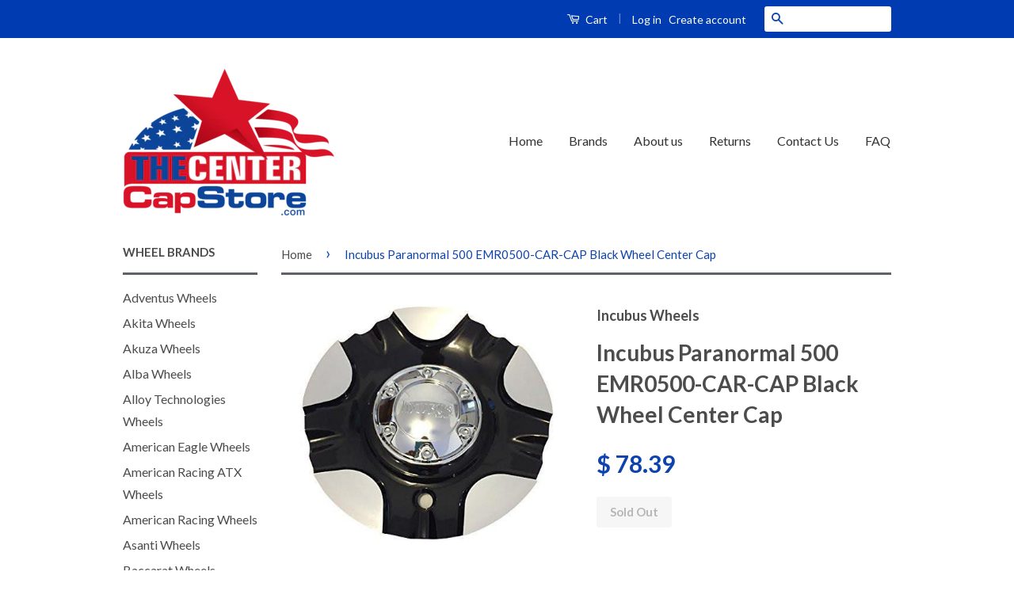

--- FILE ---
content_type: text/html; charset=utf-8
request_url: https://www.thecentercapstore.com/products/incubus-paranormal-500-emr0500-car-cap-black-wheel-center-cap-2
body_size: 17770
content:
<!doctype html>
<!--[if lt IE 7]><html class="no-js lt-ie9 lt-ie8 lt-ie7" lang="en"> <![endif]-->
<!--[if IE 7]><html class="no-js lt-ie9 lt-ie8" lang="en"> <![endif]-->
<!--[if IE 8]><html class="no-js lt-ie9" lang="en"> <![endif]-->
<!--[if IE 9 ]><html class="ie9 no-js"> <![endif]-->
<!--[if (gt IE 9)|!(IE)]><!--> <html class="no-js"> <!--<![endif]-->
<!-- Global site tag (gtag.js) - Google Ads: 926177861 -->
<script async src="https://www.googletagmanager.com/gtag/js?id=AW-926177861"></script>
<script>
  window.dataLayer = window.dataLayer || [];
  function gtag(){dataLayer.push(arguments);}
  gtag('js', new Date());

  gtag('config', 'AW-926177861');
</script>


  
  <!-- Ajaxify Cart Plugin ================================================== -->
  <link href="//www.thecentercapstore.com/cdn/shop/t/11/assets/ajaxify.scss.css?v=82518996827790566021633666290" rel="stylesheet" type="text/css" media="all" />
  

  <!-- CSS ================================================== -->
  <link href="//www.thecentercapstore.com/cdn/shop/t/11/assets/timber.scss.css?v=28578378512223039321703114402" rel="stylesheet" type="text/css" media="all" />
  <link href="//www.thecentercapstore.com/cdn/shop/t/11/assets/theme.scss.css?v=107601779696880406941703114402" rel="stylesheet" type="text/css" media="all" />

  
  
  
  <link href="//fonts.googleapis.com/css?family=Lato:400,700" rel="stylesheet" type="text/css" media="all" />


  



  <!-- Header hook for plugins ================================================== -->
  <script>window.performance && window.performance.mark && window.performance.mark('shopify.content_for_header.start');</script><meta id="shopify-digital-wallet" name="shopify-digital-wallet" content="/11611172/digital_wallets/dialog">
<meta name="shopify-checkout-api-token" content="631f377346337d4d21977c7e552e3e89">
<link rel="alternate" type="application/json+oembed" href="https://www.thecentercapstore.com/products/incubus-paranormal-500-emr0500-car-cap-black-wheel-center-cap-2.oembed">
<script async="async" src="/checkouts/internal/preloads.js?locale=en-US"></script>
<link rel="preconnect" href="https://shop.app" crossorigin="anonymous">
<script async="async" src="https://shop.app/checkouts/internal/preloads.js?locale=en-US&shop_id=11611172" crossorigin="anonymous"></script>
<script id="apple-pay-shop-capabilities" type="application/json">{"shopId":11611172,"countryCode":"US","currencyCode":"USD","merchantCapabilities":["supports3DS"],"merchantId":"gid:\/\/shopify\/Shop\/11611172","merchantName":"The Center Cap Store","requiredBillingContactFields":["postalAddress","email","phone"],"requiredShippingContactFields":["postalAddress","email","phone"],"shippingType":"shipping","supportedNetworks":["visa","masterCard","amex","discover","elo","jcb"],"total":{"type":"pending","label":"The Center Cap Store","amount":"1.00"},"shopifyPaymentsEnabled":true,"supportsSubscriptions":true}</script>
<script id="shopify-features" type="application/json">{"accessToken":"631f377346337d4d21977c7e552e3e89","betas":["rich-media-storefront-analytics"],"domain":"www.thecentercapstore.com","predictiveSearch":true,"shopId":11611172,"locale":"en"}</script>
<script>var Shopify = Shopify || {};
Shopify.shop = "the-center-cap-store.myshopify.com";
Shopify.locale = "en";
Shopify.currency = {"active":"USD","rate":"1.0"};
Shopify.country = "US";
Shopify.theme = {"name":"Classic with Installments message","id":127659376835,"schema_name":null,"schema_version":null,"theme_store_id":721,"role":"main"};
Shopify.theme.handle = "null";
Shopify.theme.style = {"id":null,"handle":null};
Shopify.cdnHost = "www.thecentercapstore.com/cdn";
Shopify.routes = Shopify.routes || {};
Shopify.routes.root = "/";</script>
<script type="module">!function(o){(o.Shopify=o.Shopify||{}).modules=!0}(window);</script>
<script>!function(o){function n(){var o=[];function n(){o.push(Array.prototype.slice.apply(arguments))}return n.q=o,n}var t=o.Shopify=o.Shopify||{};t.loadFeatures=n(),t.autoloadFeatures=n()}(window);</script>
<script>
  window.ShopifyPay = window.ShopifyPay || {};
  window.ShopifyPay.apiHost = "shop.app\/pay";
  window.ShopifyPay.redirectState = null;
</script>
<script id="shop-js-analytics" type="application/json">{"pageType":"product"}</script>
<script defer="defer" async type="module" src="//www.thecentercapstore.com/cdn/shopifycloud/shop-js/modules/v2/client.init-shop-cart-sync_BApSsMSl.en.esm.js"></script>
<script defer="defer" async type="module" src="//www.thecentercapstore.com/cdn/shopifycloud/shop-js/modules/v2/chunk.common_CBoos6YZ.esm.js"></script>
<script type="module">
  await import("//www.thecentercapstore.com/cdn/shopifycloud/shop-js/modules/v2/client.init-shop-cart-sync_BApSsMSl.en.esm.js");
await import("//www.thecentercapstore.com/cdn/shopifycloud/shop-js/modules/v2/chunk.common_CBoos6YZ.esm.js");

  window.Shopify.SignInWithShop?.initShopCartSync?.({"fedCMEnabled":true,"windoidEnabled":true});

</script>
<script>
  window.Shopify = window.Shopify || {};
  if (!window.Shopify.featureAssets) window.Shopify.featureAssets = {};
  window.Shopify.featureAssets['shop-js'] = {"shop-cart-sync":["modules/v2/client.shop-cart-sync_DJczDl9f.en.esm.js","modules/v2/chunk.common_CBoos6YZ.esm.js"],"init-fed-cm":["modules/v2/client.init-fed-cm_BzwGC0Wi.en.esm.js","modules/v2/chunk.common_CBoos6YZ.esm.js"],"init-windoid":["modules/v2/client.init-windoid_BS26ThXS.en.esm.js","modules/v2/chunk.common_CBoos6YZ.esm.js"],"shop-cash-offers":["modules/v2/client.shop-cash-offers_DthCPNIO.en.esm.js","modules/v2/chunk.common_CBoos6YZ.esm.js","modules/v2/chunk.modal_Bu1hFZFC.esm.js"],"shop-button":["modules/v2/client.shop-button_D_JX508o.en.esm.js","modules/v2/chunk.common_CBoos6YZ.esm.js"],"init-shop-email-lookup-coordinator":["modules/v2/client.init-shop-email-lookup-coordinator_DFwWcvrS.en.esm.js","modules/v2/chunk.common_CBoos6YZ.esm.js"],"shop-toast-manager":["modules/v2/client.shop-toast-manager_tEhgP2F9.en.esm.js","modules/v2/chunk.common_CBoos6YZ.esm.js"],"shop-login-button":["modules/v2/client.shop-login-button_DwLgFT0K.en.esm.js","modules/v2/chunk.common_CBoos6YZ.esm.js","modules/v2/chunk.modal_Bu1hFZFC.esm.js"],"avatar":["modules/v2/client.avatar_BTnouDA3.en.esm.js"],"init-shop-cart-sync":["modules/v2/client.init-shop-cart-sync_BApSsMSl.en.esm.js","modules/v2/chunk.common_CBoos6YZ.esm.js"],"pay-button":["modules/v2/client.pay-button_BuNmcIr_.en.esm.js","modules/v2/chunk.common_CBoos6YZ.esm.js"],"init-shop-for-new-customer-accounts":["modules/v2/client.init-shop-for-new-customer-accounts_DrjXSI53.en.esm.js","modules/v2/client.shop-login-button_DwLgFT0K.en.esm.js","modules/v2/chunk.common_CBoos6YZ.esm.js","modules/v2/chunk.modal_Bu1hFZFC.esm.js"],"init-customer-accounts-sign-up":["modules/v2/client.init-customer-accounts-sign-up_TlVCiykN.en.esm.js","modules/v2/client.shop-login-button_DwLgFT0K.en.esm.js","modules/v2/chunk.common_CBoos6YZ.esm.js","modules/v2/chunk.modal_Bu1hFZFC.esm.js"],"shop-follow-button":["modules/v2/client.shop-follow-button_C5D3XtBb.en.esm.js","modules/v2/chunk.common_CBoos6YZ.esm.js","modules/v2/chunk.modal_Bu1hFZFC.esm.js"],"checkout-modal":["modules/v2/client.checkout-modal_8TC_1FUY.en.esm.js","modules/v2/chunk.common_CBoos6YZ.esm.js","modules/v2/chunk.modal_Bu1hFZFC.esm.js"],"init-customer-accounts":["modules/v2/client.init-customer-accounts_C0Oh2ljF.en.esm.js","modules/v2/client.shop-login-button_DwLgFT0K.en.esm.js","modules/v2/chunk.common_CBoos6YZ.esm.js","modules/v2/chunk.modal_Bu1hFZFC.esm.js"],"lead-capture":["modules/v2/client.lead-capture_Cq0gfm7I.en.esm.js","modules/v2/chunk.common_CBoos6YZ.esm.js","modules/v2/chunk.modal_Bu1hFZFC.esm.js"],"shop-login":["modules/v2/client.shop-login_BmtnoEUo.en.esm.js","modules/v2/chunk.common_CBoos6YZ.esm.js","modules/v2/chunk.modal_Bu1hFZFC.esm.js"],"payment-terms":["modules/v2/client.payment-terms_BHOWV7U_.en.esm.js","modules/v2/chunk.common_CBoos6YZ.esm.js","modules/v2/chunk.modal_Bu1hFZFC.esm.js"]};
</script>
<script>(function() {
  var isLoaded = false;
  function asyncLoad() {
    if (isLoaded) return;
    isLoaded = true;
    var urls = ["https:\/\/cdncozyantitheft.addons.business\/js\/script_tags\/the-center-cap-store\/1MBVehLLpViCyFzdF7a9jjJco5a83JQI.js?shop=the-center-cap-store.myshopify.com"];
    for (var i = 0; i < urls.length; i++) {
      var s = document.createElement('script');
      s.type = 'text/javascript';
      s.async = true;
      s.src = urls[i];
      var x = document.getElementsByTagName('script')[0];
      x.parentNode.insertBefore(s, x);
    }
  };
  if(window.attachEvent) {
    window.attachEvent('onload', asyncLoad);
  } else {
    window.addEventListener('load', asyncLoad, false);
  }
})();</script>
<script id="__st">var __st={"a":11611172,"offset":-28800,"reqid":"6d94d5f1-caed-4a4a-8b65-00576af6b567-1768897305","pageurl":"www.thecentercapstore.com\/products\/incubus-paranormal-500-emr0500-car-cap-black-wheel-center-cap-2","u":"5e72c57abe5f","p":"product","rtyp":"product","rid":5890428995};</script>
<script>window.ShopifyPaypalV4VisibilityTracking = true;</script>
<script id="captcha-bootstrap">!function(){'use strict';const t='contact',e='account',n='new_comment',o=[[t,t],['blogs',n],['comments',n],[t,'customer']],c=[[e,'customer_login'],[e,'guest_login'],[e,'recover_customer_password'],[e,'create_customer']],r=t=>t.map((([t,e])=>`form[action*='/${t}']:not([data-nocaptcha='true']) input[name='form_type'][value='${e}']`)).join(','),a=t=>()=>t?[...document.querySelectorAll(t)].map((t=>t.form)):[];function s(){const t=[...o],e=r(t);return a(e)}const i='password',u='form_key',d=['recaptcha-v3-token','g-recaptcha-response','h-captcha-response',i],f=()=>{try{return window.sessionStorage}catch{return}},m='__shopify_v',_=t=>t.elements[u];function p(t,e,n=!1){try{const o=window.sessionStorage,c=JSON.parse(o.getItem(e)),{data:r}=function(t){const{data:e,action:n}=t;return t[m]||n?{data:e,action:n}:{data:t,action:n}}(c);for(const[e,n]of Object.entries(r))t.elements[e]&&(t.elements[e].value=n);n&&o.removeItem(e)}catch(o){console.error('form repopulation failed',{error:o})}}const l='form_type',E='cptcha';function T(t){t.dataset[E]=!0}const w=window,h=w.document,L='Shopify',v='ce_forms',y='captcha';let A=!1;((t,e)=>{const n=(g='f06e6c50-85a8-45c8-87d0-21a2b65856fe',I='https://cdn.shopify.com/shopifycloud/storefront-forms-hcaptcha/ce_storefront_forms_captcha_hcaptcha.v1.5.2.iife.js',D={infoText:'Protected by hCaptcha',privacyText:'Privacy',termsText:'Terms'},(t,e,n)=>{const o=w[L][v],c=o.bindForm;if(c)return c(t,g,e,D).then(n);var r;o.q.push([[t,g,e,D],n]),r=I,A||(h.body.append(Object.assign(h.createElement('script'),{id:'captcha-provider',async:!0,src:r})),A=!0)});var g,I,D;w[L]=w[L]||{},w[L][v]=w[L][v]||{},w[L][v].q=[],w[L][y]=w[L][y]||{},w[L][y].protect=function(t,e){n(t,void 0,e),T(t)},Object.freeze(w[L][y]),function(t,e,n,w,h,L){const[v,y,A,g]=function(t,e,n){const i=e?o:[],u=t?c:[],d=[...i,...u],f=r(d),m=r(i),_=r(d.filter((([t,e])=>n.includes(e))));return[a(f),a(m),a(_),s()]}(w,h,L),I=t=>{const e=t.target;return e instanceof HTMLFormElement?e:e&&e.form},D=t=>v().includes(t);t.addEventListener('submit',(t=>{const e=I(t);if(!e)return;const n=D(e)&&!e.dataset.hcaptchaBound&&!e.dataset.recaptchaBound,o=_(e),c=g().includes(e)&&(!o||!o.value);(n||c)&&t.preventDefault(),c&&!n&&(function(t){try{if(!f())return;!function(t){const e=f();if(!e)return;const n=_(t);if(!n)return;const o=n.value;o&&e.removeItem(o)}(t);const e=Array.from(Array(32),(()=>Math.random().toString(36)[2])).join('');!function(t,e){_(t)||t.append(Object.assign(document.createElement('input'),{type:'hidden',name:u})),t.elements[u].value=e}(t,e),function(t,e){const n=f();if(!n)return;const o=[...t.querySelectorAll(`input[type='${i}']`)].map((({name:t})=>t)),c=[...d,...o],r={};for(const[a,s]of new FormData(t).entries())c.includes(a)||(r[a]=s);n.setItem(e,JSON.stringify({[m]:1,action:t.action,data:r}))}(t,e)}catch(e){console.error('failed to persist form',e)}}(e),e.submit())}));const S=(t,e)=>{t&&!t.dataset[E]&&(n(t,e.some((e=>e===t))),T(t))};for(const o of['focusin','change'])t.addEventListener(o,(t=>{const e=I(t);D(e)&&S(e,y())}));const B=e.get('form_key'),M=e.get(l),P=B&&M;t.addEventListener('DOMContentLoaded',(()=>{const t=y();if(P)for(const e of t)e.elements[l].value===M&&p(e,B);[...new Set([...A(),...v().filter((t=>'true'===t.dataset.shopifyCaptcha))])].forEach((e=>S(e,t)))}))}(h,new URLSearchParams(w.location.search),n,t,e,['guest_login'])})(!0,!0)}();</script>
<script integrity="sha256-4kQ18oKyAcykRKYeNunJcIwy7WH5gtpwJnB7kiuLZ1E=" data-source-attribution="shopify.loadfeatures" defer="defer" src="//www.thecentercapstore.com/cdn/shopifycloud/storefront/assets/storefront/load_feature-a0a9edcb.js" crossorigin="anonymous"></script>
<script crossorigin="anonymous" defer="defer" src="//www.thecentercapstore.com/cdn/shopifycloud/storefront/assets/shopify_pay/storefront-65b4c6d7.js?v=20250812"></script>
<script data-source-attribution="shopify.dynamic_checkout.dynamic.init">var Shopify=Shopify||{};Shopify.PaymentButton=Shopify.PaymentButton||{isStorefrontPortableWallets:!0,init:function(){window.Shopify.PaymentButton.init=function(){};var t=document.createElement("script");t.src="https://www.thecentercapstore.com/cdn/shopifycloud/portable-wallets/latest/portable-wallets.en.js",t.type="module",document.head.appendChild(t)}};
</script>
<script data-source-attribution="shopify.dynamic_checkout.buyer_consent">
  function portableWalletsHideBuyerConsent(e){var t=document.getElementById("shopify-buyer-consent"),n=document.getElementById("shopify-subscription-policy-button");t&&n&&(t.classList.add("hidden"),t.setAttribute("aria-hidden","true"),n.removeEventListener("click",e))}function portableWalletsShowBuyerConsent(e){var t=document.getElementById("shopify-buyer-consent"),n=document.getElementById("shopify-subscription-policy-button");t&&n&&(t.classList.remove("hidden"),t.removeAttribute("aria-hidden"),n.addEventListener("click",e))}window.Shopify?.PaymentButton&&(window.Shopify.PaymentButton.hideBuyerConsent=portableWalletsHideBuyerConsent,window.Shopify.PaymentButton.showBuyerConsent=portableWalletsShowBuyerConsent);
</script>
<script data-source-attribution="shopify.dynamic_checkout.cart.bootstrap">document.addEventListener("DOMContentLoaded",(function(){function t(){return document.querySelector("shopify-accelerated-checkout-cart, shopify-accelerated-checkout")}if(t())Shopify.PaymentButton.init();else{new MutationObserver((function(e,n){t()&&(Shopify.PaymentButton.init(),n.disconnect())})).observe(document.body,{childList:!0,subtree:!0})}}));
</script>
<link id="shopify-accelerated-checkout-styles" rel="stylesheet" media="screen" href="https://www.thecentercapstore.com/cdn/shopifycloud/portable-wallets/latest/accelerated-checkout-backwards-compat.css" crossorigin="anonymous">
<style id="shopify-accelerated-checkout-cart">
        #shopify-buyer-consent {
  margin-top: 1em;
  display: inline-block;
  width: 100%;
}

#shopify-buyer-consent.hidden {
  display: none;
}

#shopify-subscription-policy-button {
  background: none;
  border: none;
  padding: 0;
  text-decoration: underline;
  font-size: inherit;
  cursor: pointer;
}

#shopify-subscription-policy-button::before {
  box-shadow: none;
}

      </style>

<script>window.performance && window.performance.mark && window.performance.mark('shopify.content_for_header.end');</script>

  

<!--[if lt IE 9]>
<script src="//cdnjs.cloudflare.com/ajax/libs/html5shiv/3.7.2/html5shiv.min.js" type="text/javascript"></script>
<script src="//www.thecentercapstore.com/cdn/shop/t/11/assets/respond.min.js?v=52248677837542619231633666276" type="text/javascript"></script>
<link href="//www.thecentercapstore.com/cdn/shop/t/11/assets/respond-proxy.html" id="respond-proxy" rel="respond-proxy" />
<link href="//www.thecentercapstore.com/search?q=9bce78248e55817b1491d114532d8f65" id="respond-redirect" rel="respond-redirect" />
<script src="//www.thecentercapstore.com/search?q=9bce78248e55817b1491d114532d8f65" type="text/javascript"></script>
<![endif]-->



  <script src="//ajax.googleapis.com/ajax/libs/jquery/1.11.0/jquery.min.js" type="text/javascript"></script>
  <script src="//www.thecentercapstore.com/cdn/shop/t/11/assets/modernizr.min.js?v=26620055551102246001633666275" type="text/javascript"></script>

  
  
  
  
  <meta name="msvalidate.01" content="1522DF64EAFF31BCA4728A7ADD898F51" />
<meta name="google-site-verification" content="6Be6Lyu4g1sOMEPy3fOSf68bb82lBnl_aqUrey3HPOs" />





<meta name="author" content="The Center Cap Store">
<meta property="og:url" content="https://www.thecentercapstore.com/products/incubus-paranormal-500-emr0500-car-cap-black-wheel-center-cap-2">
<meta property="og:site_name" content="The Center Cap Store">


<title>
Incubus Paranormal 500 EMR0500-CAR-CAP Black Wheel Center Cap &ndash; The Center Cap Store
</title>
<meta name="description" content="Incubus Paranormal 500 EMR0500-CAR-CAP Wheel Center Cap. Part number on back of cap: EMR0500-CAR-CAP (GBM). Gloss black and machined finish. Brand new." />
  <meta property="og:type" content="product">
  <meta property="og:title" content="Incubus Paranormal 500 EMR0500-CAR-CAP Black Wheel Center Cap">
  
  <meta property="og:image" content="http://www.thecentercapstore.com/cdn/shop/products/incubus-paranormal-500-emr0500-car-cap-black-wheel-center-cap-801471_grande.jpg?v=1561489988">
  <meta property="og:image:secure_url" content="https://www.thecentercapstore.com/cdn/shop/products/incubus-paranormal-500-emr0500-car-cap-black-wheel-center-cap-801471_grande.jpg?v=1561489988">
  
  <meta property="og:price:amount" content="78.39">
  <meta property="og:price:currency" content="USD">


  <meta property="og:description" content="Incubus Paranormal 500 EMR0500-CAR-CAP Wheel Center Cap. Part number on back of cap: EMR0500-CAR-CAP (GBM). Gloss black and machined finish. Brand new.">





 



  <meta name="twitter:card" content="product">
  <meta name="twitter:title" content="Incubus Paranormal 500 EMR0500-CAR-CAP Black Wheel Center Cap">
  <meta name="twitter:description" content=" 
Please read prior to ordering: Remove one of your old center caps and there will be a part number on the back of the cap. Please match that number up exactly to ensure that you are ordering the correct center cap. You can also use the search bar at the top of the website to search for your product.
Part Number On Back Of Cap: EMR0500-CAR-CAP (GBM)
Gloss Black and Machined Finish
Brand New
No Screws Included">
  <meta name="twitter:image" content="https://www.thecentercapstore.com/cdn/shop/products/incubus-paranormal-500-emr0500-car-cap-black-wheel-center-cap-801471_medium.jpg?v=1561489988">
  <meta name="twitter:image:width" content="240">
  <meta name="twitter:image:height" content="240">
  <meta name="twitter:label1" content="Price">
  <meta name="twitter:data1" content="$ 78.39 USD">
  
  <meta name="twitter:label2" content="Brand">
  <meta name="twitter:data2" content="Incubus Wheels">
  



<link rel="canonical" href="https://www.thecentercapstore.com/products/incubus-paranormal-500-emr0500-car-cap-black-wheel-center-cap-2">
<link href="https://monorail-edge.shopifysvc.com" rel="dns-prefetch">
<script>(function(){if ("sendBeacon" in navigator && "performance" in window) {try {var session_token_from_headers = performance.getEntriesByType('navigation')[0].serverTiming.find(x => x.name == '_s').description;} catch {var session_token_from_headers = undefined;}var session_cookie_matches = document.cookie.match(/_shopify_s=([^;]*)/);var session_token_from_cookie = session_cookie_matches && session_cookie_matches.length === 2 ? session_cookie_matches[1] : "";var session_token = session_token_from_headers || session_token_from_cookie || "";function handle_abandonment_event(e) {var entries = performance.getEntries().filter(function(entry) {return /monorail-edge.shopifysvc.com/.test(entry.name);});if (!window.abandonment_tracked && entries.length === 0) {window.abandonment_tracked = true;var currentMs = Date.now();var navigation_start = performance.timing.navigationStart;var payload = {shop_id: 11611172,url: window.location.href,navigation_start,duration: currentMs - navigation_start,session_token,page_type: "product"};window.navigator.sendBeacon("https://monorail-edge.shopifysvc.com/v1/produce", JSON.stringify({schema_id: "online_store_buyer_site_abandonment/1.1",payload: payload,metadata: {event_created_at_ms: currentMs,event_sent_at_ms: currentMs}}));}}window.addEventListener('pagehide', handle_abandonment_event);}}());</script>
<script id="web-pixels-manager-setup">(function e(e,d,r,n,o){if(void 0===o&&(o={}),!Boolean(null===(a=null===(i=window.Shopify)||void 0===i?void 0:i.analytics)||void 0===a?void 0:a.replayQueue)){var i,a;window.Shopify=window.Shopify||{};var t=window.Shopify;t.analytics=t.analytics||{};var s=t.analytics;s.replayQueue=[],s.publish=function(e,d,r){return s.replayQueue.push([e,d,r]),!0};try{self.performance.mark("wpm:start")}catch(e){}var l=function(){var e={modern:/Edge?\/(1{2}[4-9]|1[2-9]\d|[2-9]\d{2}|\d{4,})\.\d+(\.\d+|)|Firefox\/(1{2}[4-9]|1[2-9]\d|[2-9]\d{2}|\d{4,})\.\d+(\.\d+|)|Chrom(ium|e)\/(9{2}|\d{3,})\.\d+(\.\d+|)|(Maci|X1{2}).+ Version\/(15\.\d+|(1[6-9]|[2-9]\d|\d{3,})\.\d+)([,.]\d+|)( \(\w+\)|)( Mobile\/\w+|) Safari\/|Chrome.+OPR\/(9{2}|\d{3,})\.\d+\.\d+|(CPU[ +]OS|iPhone[ +]OS|CPU[ +]iPhone|CPU IPhone OS|CPU iPad OS)[ +]+(15[._]\d+|(1[6-9]|[2-9]\d|\d{3,})[._]\d+)([._]\d+|)|Android:?[ /-](13[3-9]|1[4-9]\d|[2-9]\d{2}|\d{4,})(\.\d+|)(\.\d+|)|Android.+Firefox\/(13[5-9]|1[4-9]\d|[2-9]\d{2}|\d{4,})\.\d+(\.\d+|)|Android.+Chrom(ium|e)\/(13[3-9]|1[4-9]\d|[2-9]\d{2}|\d{4,})\.\d+(\.\d+|)|SamsungBrowser\/([2-9]\d|\d{3,})\.\d+/,legacy:/Edge?\/(1[6-9]|[2-9]\d|\d{3,})\.\d+(\.\d+|)|Firefox\/(5[4-9]|[6-9]\d|\d{3,})\.\d+(\.\d+|)|Chrom(ium|e)\/(5[1-9]|[6-9]\d|\d{3,})\.\d+(\.\d+|)([\d.]+$|.*Safari\/(?![\d.]+ Edge\/[\d.]+$))|(Maci|X1{2}).+ Version\/(10\.\d+|(1[1-9]|[2-9]\d|\d{3,})\.\d+)([,.]\d+|)( \(\w+\)|)( Mobile\/\w+|) Safari\/|Chrome.+OPR\/(3[89]|[4-9]\d|\d{3,})\.\d+\.\d+|(CPU[ +]OS|iPhone[ +]OS|CPU[ +]iPhone|CPU IPhone OS|CPU iPad OS)[ +]+(10[._]\d+|(1[1-9]|[2-9]\d|\d{3,})[._]\d+)([._]\d+|)|Android:?[ /-](13[3-9]|1[4-9]\d|[2-9]\d{2}|\d{4,})(\.\d+|)(\.\d+|)|Mobile Safari.+OPR\/([89]\d|\d{3,})\.\d+\.\d+|Android.+Firefox\/(13[5-9]|1[4-9]\d|[2-9]\d{2}|\d{4,})\.\d+(\.\d+|)|Android.+Chrom(ium|e)\/(13[3-9]|1[4-9]\d|[2-9]\d{2}|\d{4,})\.\d+(\.\d+|)|Android.+(UC? ?Browser|UCWEB|U3)[ /]?(15\.([5-9]|\d{2,})|(1[6-9]|[2-9]\d|\d{3,})\.\d+)\.\d+|SamsungBrowser\/(5\.\d+|([6-9]|\d{2,})\.\d+)|Android.+MQ{2}Browser\/(14(\.(9|\d{2,})|)|(1[5-9]|[2-9]\d|\d{3,})(\.\d+|))(\.\d+|)|K[Aa][Ii]OS\/(3\.\d+|([4-9]|\d{2,})\.\d+)(\.\d+|)/},d=e.modern,r=e.legacy,n=navigator.userAgent;return n.match(d)?"modern":n.match(r)?"legacy":"unknown"}(),u="modern"===l?"modern":"legacy",c=(null!=n?n:{modern:"",legacy:""})[u],f=function(e){return[e.baseUrl,"/wpm","/b",e.hashVersion,"modern"===e.buildTarget?"m":"l",".js"].join("")}({baseUrl:d,hashVersion:r,buildTarget:u}),m=function(e){var d=e.version,r=e.bundleTarget,n=e.surface,o=e.pageUrl,i=e.monorailEndpoint;return{emit:function(e){var a=e.status,t=e.errorMsg,s=(new Date).getTime(),l=JSON.stringify({metadata:{event_sent_at_ms:s},events:[{schema_id:"web_pixels_manager_load/3.1",payload:{version:d,bundle_target:r,page_url:o,status:a,surface:n,error_msg:t},metadata:{event_created_at_ms:s}}]});if(!i)return console&&console.warn&&console.warn("[Web Pixels Manager] No Monorail endpoint provided, skipping logging."),!1;try{return self.navigator.sendBeacon.bind(self.navigator)(i,l)}catch(e){}var u=new XMLHttpRequest;try{return u.open("POST",i,!0),u.setRequestHeader("Content-Type","text/plain"),u.send(l),!0}catch(e){return console&&console.warn&&console.warn("[Web Pixels Manager] Got an unhandled error while logging to Monorail."),!1}}}}({version:r,bundleTarget:l,surface:e.surface,pageUrl:self.location.href,monorailEndpoint:e.monorailEndpoint});try{o.browserTarget=l,function(e){var d=e.src,r=e.async,n=void 0===r||r,o=e.onload,i=e.onerror,a=e.sri,t=e.scriptDataAttributes,s=void 0===t?{}:t,l=document.createElement("script"),u=document.querySelector("head"),c=document.querySelector("body");if(l.async=n,l.src=d,a&&(l.integrity=a,l.crossOrigin="anonymous"),s)for(var f in s)if(Object.prototype.hasOwnProperty.call(s,f))try{l.dataset[f]=s[f]}catch(e){}if(o&&l.addEventListener("load",o),i&&l.addEventListener("error",i),u)u.appendChild(l);else{if(!c)throw new Error("Did not find a head or body element to append the script");c.appendChild(l)}}({src:f,async:!0,onload:function(){if(!function(){var e,d;return Boolean(null===(d=null===(e=window.Shopify)||void 0===e?void 0:e.analytics)||void 0===d?void 0:d.initialized)}()){var d=window.webPixelsManager.init(e)||void 0;if(d){var r=window.Shopify.analytics;r.replayQueue.forEach((function(e){var r=e[0],n=e[1],o=e[2];d.publishCustomEvent(r,n,o)})),r.replayQueue=[],r.publish=d.publishCustomEvent,r.visitor=d.visitor,r.initialized=!0}}},onerror:function(){return m.emit({status:"failed",errorMsg:"".concat(f," has failed to load")})},sri:function(e){var d=/^sha384-[A-Za-z0-9+/=]+$/;return"string"==typeof e&&d.test(e)}(c)?c:"",scriptDataAttributes:o}),m.emit({status:"loading"})}catch(e){m.emit({status:"failed",errorMsg:(null==e?void 0:e.message)||"Unknown error"})}}})({shopId: 11611172,storefrontBaseUrl: "https://www.thecentercapstore.com",extensionsBaseUrl: "https://extensions.shopifycdn.com/cdn/shopifycloud/web-pixels-manager",monorailEndpoint: "https://monorail-edge.shopifysvc.com/unstable/produce_batch",surface: "storefront-renderer",enabledBetaFlags: ["2dca8a86"],webPixelsConfigList: [{"id":"80806114","eventPayloadVersion":"v1","runtimeContext":"LAX","scriptVersion":"1","type":"CUSTOM","privacyPurposes":["ANALYTICS"],"name":"Google Analytics tag (migrated)"},{"id":"shopify-app-pixel","configuration":"{}","eventPayloadVersion":"v1","runtimeContext":"STRICT","scriptVersion":"0450","apiClientId":"shopify-pixel","type":"APP","privacyPurposes":["ANALYTICS","MARKETING"]},{"id":"shopify-custom-pixel","eventPayloadVersion":"v1","runtimeContext":"LAX","scriptVersion":"0450","apiClientId":"shopify-pixel","type":"CUSTOM","privacyPurposes":["ANALYTICS","MARKETING"]}],isMerchantRequest: false,initData: {"shop":{"name":"The Center Cap Store","paymentSettings":{"currencyCode":"USD"},"myshopifyDomain":"the-center-cap-store.myshopify.com","countryCode":"US","storefrontUrl":"https:\/\/www.thecentercapstore.com"},"customer":null,"cart":null,"checkout":null,"productVariants":[{"price":{"amount":78.39,"currencyCode":"USD"},"product":{"title":"Incubus Paranormal 500 EMR0500-CAR-CAP Black Wheel Center Cap","vendor":"Incubus Wheels","id":"5890428995","untranslatedTitle":"Incubus Paranormal 500 EMR0500-CAR-CAP Black Wheel Center Cap","url":"\/products\/incubus-paranormal-500-emr0500-car-cap-black-wheel-center-cap-2","type":"automotive-wheel-center-caps"},"id":"18058357443","image":{"src":"\/\/www.thecentercapstore.com\/cdn\/shop\/products\/incubus-paranormal-500-emr0500-car-cap-black-wheel-center-cap-801471.jpg?v=1561489988"},"sku":"EMR0500-CAR-CAP GBM","title":"Default Title","untranslatedTitle":"Default Title"}],"purchasingCompany":null},},"https://www.thecentercapstore.com/cdn","fcfee988w5aeb613cpc8e4bc33m6693e112",{"modern":"","legacy":""},{"shopId":"11611172","storefrontBaseUrl":"https:\/\/www.thecentercapstore.com","extensionBaseUrl":"https:\/\/extensions.shopifycdn.com\/cdn\/shopifycloud\/web-pixels-manager","surface":"storefront-renderer","enabledBetaFlags":"[\"2dca8a86\"]","isMerchantRequest":"false","hashVersion":"fcfee988w5aeb613cpc8e4bc33m6693e112","publish":"custom","events":"[[\"page_viewed\",{}],[\"product_viewed\",{\"productVariant\":{\"price\":{\"amount\":78.39,\"currencyCode\":\"USD\"},\"product\":{\"title\":\"Incubus Paranormal 500 EMR0500-CAR-CAP Black Wheel Center Cap\",\"vendor\":\"Incubus Wheels\",\"id\":\"5890428995\",\"untranslatedTitle\":\"Incubus Paranormal 500 EMR0500-CAR-CAP Black Wheel Center Cap\",\"url\":\"\/products\/incubus-paranormal-500-emr0500-car-cap-black-wheel-center-cap-2\",\"type\":\"automotive-wheel-center-caps\"},\"id\":\"18058357443\",\"image\":{\"src\":\"\/\/www.thecentercapstore.com\/cdn\/shop\/products\/incubus-paranormal-500-emr0500-car-cap-black-wheel-center-cap-801471.jpg?v=1561489988\"},\"sku\":\"EMR0500-CAR-CAP GBM\",\"title\":\"Default Title\",\"untranslatedTitle\":\"Default Title\"}}]]"});</script><script>
  window.ShopifyAnalytics = window.ShopifyAnalytics || {};
  window.ShopifyAnalytics.meta = window.ShopifyAnalytics.meta || {};
  window.ShopifyAnalytics.meta.currency = 'USD';
  var meta = {"product":{"id":5890428995,"gid":"gid:\/\/shopify\/Product\/5890428995","vendor":"Incubus Wheels","type":"automotive-wheel-center-caps","handle":"incubus-paranormal-500-emr0500-car-cap-black-wheel-center-cap-2","variants":[{"id":18058357443,"price":7839,"name":"Incubus Paranormal 500 EMR0500-CAR-CAP Black Wheel Center Cap","public_title":null,"sku":"EMR0500-CAR-CAP GBM"}],"remote":false},"page":{"pageType":"product","resourceType":"product","resourceId":5890428995,"requestId":"6d94d5f1-caed-4a4a-8b65-00576af6b567-1768897305"}};
  for (var attr in meta) {
    window.ShopifyAnalytics.meta[attr] = meta[attr];
  }
</script>
<script class="analytics">
  (function () {
    var customDocumentWrite = function(content) {
      var jquery = null;

      if (window.jQuery) {
        jquery = window.jQuery;
      } else if (window.Checkout && window.Checkout.$) {
        jquery = window.Checkout.$;
      }

      if (jquery) {
        jquery('body').append(content);
      }
    };

    var hasLoggedConversion = function(token) {
      if (token) {
        return document.cookie.indexOf('loggedConversion=' + token) !== -1;
      }
      return false;
    }

    var setCookieIfConversion = function(token) {
      if (token) {
        var twoMonthsFromNow = new Date(Date.now());
        twoMonthsFromNow.setMonth(twoMonthsFromNow.getMonth() + 2);

        document.cookie = 'loggedConversion=' + token + '; expires=' + twoMonthsFromNow;
      }
    }

    var trekkie = window.ShopifyAnalytics.lib = window.trekkie = window.trekkie || [];
    if (trekkie.integrations) {
      return;
    }
    trekkie.methods = [
      'identify',
      'page',
      'ready',
      'track',
      'trackForm',
      'trackLink'
    ];
    trekkie.factory = function(method) {
      return function() {
        var args = Array.prototype.slice.call(arguments);
        args.unshift(method);
        trekkie.push(args);
        return trekkie;
      };
    };
    for (var i = 0; i < trekkie.methods.length; i++) {
      var key = trekkie.methods[i];
      trekkie[key] = trekkie.factory(key);
    }
    trekkie.load = function(config) {
      trekkie.config = config || {};
      trekkie.config.initialDocumentCookie = document.cookie;
      var first = document.getElementsByTagName('script')[0];
      var script = document.createElement('script');
      script.type = 'text/javascript';
      script.onerror = function(e) {
        var scriptFallback = document.createElement('script');
        scriptFallback.type = 'text/javascript';
        scriptFallback.onerror = function(error) {
                var Monorail = {
      produce: function produce(monorailDomain, schemaId, payload) {
        var currentMs = new Date().getTime();
        var event = {
          schema_id: schemaId,
          payload: payload,
          metadata: {
            event_created_at_ms: currentMs,
            event_sent_at_ms: currentMs
          }
        };
        return Monorail.sendRequest("https://" + monorailDomain + "/v1/produce", JSON.stringify(event));
      },
      sendRequest: function sendRequest(endpointUrl, payload) {
        // Try the sendBeacon API
        if (window && window.navigator && typeof window.navigator.sendBeacon === 'function' && typeof window.Blob === 'function' && !Monorail.isIos12()) {
          var blobData = new window.Blob([payload], {
            type: 'text/plain'
          });

          if (window.navigator.sendBeacon(endpointUrl, blobData)) {
            return true;
          } // sendBeacon was not successful

        } // XHR beacon

        var xhr = new XMLHttpRequest();

        try {
          xhr.open('POST', endpointUrl);
          xhr.setRequestHeader('Content-Type', 'text/plain');
          xhr.send(payload);
        } catch (e) {
          console.log(e);
        }

        return false;
      },
      isIos12: function isIos12() {
        return window.navigator.userAgent.lastIndexOf('iPhone; CPU iPhone OS 12_') !== -1 || window.navigator.userAgent.lastIndexOf('iPad; CPU OS 12_') !== -1;
      }
    };
    Monorail.produce('monorail-edge.shopifysvc.com',
      'trekkie_storefront_load_errors/1.1',
      {shop_id: 11611172,
      theme_id: 127659376835,
      app_name: "storefront",
      context_url: window.location.href,
      source_url: "//www.thecentercapstore.com/cdn/s/trekkie.storefront.cd680fe47e6c39ca5d5df5f0a32d569bc48c0f27.min.js"});

        };
        scriptFallback.async = true;
        scriptFallback.src = '//www.thecentercapstore.com/cdn/s/trekkie.storefront.cd680fe47e6c39ca5d5df5f0a32d569bc48c0f27.min.js';
        first.parentNode.insertBefore(scriptFallback, first);
      };
      script.async = true;
      script.src = '//www.thecentercapstore.com/cdn/s/trekkie.storefront.cd680fe47e6c39ca5d5df5f0a32d569bc48c0f27.min.js';
      first.parentNode.insertBefore(script, first);
    };
    trekkie.load(
      {"Trekkie":{"appName":"storefront","development":false,"defaultAttributes":{"shopId":11611172,"isMerchantRequest":null,"themeId":127659376835,"themeCityHash":"11810034990539513235","contentLanguage":"en","currency":"USD","eventMetadataId":"6ac27ec9-970f-45de-8d5a-b9becf2fbc7e"},"isServerSideCookieWritingEnabled":true,"monorailRegion":"shop_domain","enabledBetaFlags":["65f19447"]},"Session Attribution":{},"S2S":{"facebookCapiEnabled":false,"source":"trekkie-storefront-renderer","apiClientId":580111}}
    );

    var loaded = false;
    trekkie.ready(function() {
      if (loaded) return;
      loaded = true;

      window.ShopifyAnalytics.lib = window.trekkie;

      var originalDocumentWrite = document.write;
      document.write = customDocumentWrite;
      try { window.ShopifyAnalytics.merchantGoogleAnalytics.call(this); } catch(error) {};
      document.write = originalDocumentWrite;

      window.ShopifyAnalytics.lib.page(null,{"pageType":"product","resourceType":"product","resourceId":5890428995,"requestId":"6d94d5f1-caed-4a4a-8b65-00576af6b567-1768897305","shopifyEmitted":true});

      var match = window.location.pathname.match(/checkouts\/(.+)\/(thank_you|post_purchase)/)
      var token = match? match[1]: undefined;
      if (!hasLoggedConversion(token)) {
        setCookieIfConversion(token);
        window.ShopifyAnalytics.lib.track("Viewed Product",{"currency":"USD","variantId":18058357443,"productId":5890428995,"productGid":"gid:\/\/shopify\/Product\/5890428995","name":"Incubus Paranormal 500 EMR0500-CAR-CAP Black Wheel Center Cap","price":"78.39","sku":"EMR0500-CAR-CAP GBM","brand":"Incubus Wheels","variant":null,"category":"automotive-wheel-center-caps","nonInteraction":true,"remote":false},undefined,undefined,{"shopifyEmitted":true});
      window.ShopifyAnalytics.lib.track("monorail:\/\/trekkie_storefront_viewed_product\/1.1",{"currency":"USD","variantId":18058357443,"productId":5890428995,"productGid":"gid:\/\/shopify\/Product\/5890428995","name":"Incubus Paranormal 500 EMR0500-CAR-CAP Black Wheel Center Cap","price":"78.39","sku":"EMR0500-CAR-CAP GBM","brand":"Incubus Wheels","variant":null,"category":"automotive-wheel-center-caps","nonInteraction":true,"remote":false,"referer":"https:\/\/www.thecentercapstore.com\/products\/incubus-paranormal-500-emr0500-car-cap-black-wheel-center-cap-2"});
      }
    });


        var eventsListenerScript = document.createElement('script');
        eventsListenerScript.async = true;
        eventsListenerScript.src = "//www.thecentercapstore.com/cdn/shopifycloud/storefront/assets/shop_events_listener-3da45d37.js";
        document.getElementsByTagName('head')[0].appendChild(eventsListenerScript);

})();</script>
  <script>
  if (!window.ga || (window.ga && typeof window.ga !== 'function')) {
    window.ga = function ga() {
      (window.ga.q = window.ga.q || []).push(arguments);
      if (window.Shopify && window.Shopify.analytics && typeof window.Shopify.analytics.publish === 'function') {
        window.Shopify.analytics.publish("ga_stub_called", {}, {sendTo: "google_osp_migration"});
      }
      console.error("Shopify's Google Analytics stub called with:", Array.from(arguments), "\nSee https://help.shopify.com/manual/promoting-marketing/pixels/pixel-migration#google for more information.");
    };
    if (window.Shopify && window.Shopify.analytics && typeof window.Shopify.analytics.publish === 'function') {
      window.Shopify.analytics.publish("ga_stub_initialized", {}, {sendTo: "google_osp_migration"});
    }
  }
</script>
<script
  defer
  src="https://www.thecentercapstore.com/cdn/shopifycloud/perf-kit/shopify-perf-kit-3.0.4.min.js"
  data-application="storefront-renderer"
  data-shop-id="11611172"
  data-render-region="gcp-us-central1"
  data-page-type="product"
  data-theme-instance-id="127659376835"
  data-theme-name=""
  data-theme-version=""
  data-monorail-region="shop_domain"
  data-resource-timing-sampling-rate="10"
  data-shs="true"
  data-shs-beacon="true"
  data-shs-export-with-fetch="true"
  data-shs-logs-sample-rate="1"
  data-shs-beacon-endpoint="https://www.thecentercapstore.com/api/collect"
></script>
</head>

<body id="incubus-paranormal-500-emr0500-car-cap-wheel-center-cap" class="template-product" >

  <div class="header-bar">
  <div class="wrapper medium-down--hide">
    <div class="large--display-table">
      <div class="header-bar__left large--display-table-cell">
        
      </div>

      <div class="header-bar__right large--display-table-cell">
        <div class="header-bar__module">
          <a href="/cart" class="cart-toggle" title="Cart">
            <span class="icon icon-cart header-bar__cart-icon" aria-hidden="true"></span>
            Cart
            <span class="cart-count header-bar__cart-count hidden-count">0</span>
          </a>
        </div>

        
          <span class="header-bar__sep" aria-hidden="true">|</span>
          <ul class="header-bar__module header-bar__module--list">
            
              <li>
                <a href="/account/login" id="customer_login_link">Log in</a>
              </li>
              <li>
                <a href="/account/register" id="customer_register_link">Create account</a>
              </li>
            
          </ul>
        
        
        
          <div class="header-bar__module header-bar__search">
            


  <form action="/search" method="get" class="header-bar__search-form clearfix" role="search">
    
    <input type="search" name="q" value="" aria-label="Search our store" class="header-bar__search-input">
    <button type="submit" class="btn icon-fallback-text header-bar__search-submit">
      <span class="icon icon-search" aria-hidden="true"></span>
      <span class="fallback-text">Search</span>
    </button>
  </form>


          </div>
        

      </div>
    </div>
  </div>
  <div class="wrapper large--hide">
    <button type="button" class="mobile-nav-trigger" id="MobileNavTrigger">
      <span class="icon icon-hamburger" aria-hidden="true"></span>
      Menu
    </button>
    <a href="/cart" class="cart-toggle mobile-cart-toggle" title="Cart">
      <span class="icon icon-cart header-bar__cart-icon" aria-hidden="true"></span>
      Cart <span class="cart-count hidden-count">0</span>
    </a>
  </div>
  <ul id="MobileNav" class="mobile-nav large--hide">
  
  
  
  <li class="mobile-nav__link" aria-haspopup="true">
    
      <a href="/" class="mobile-nav" title="Home">
        Home
      </a>
    
  </li>
  
  
  <li class="mobile-nav__link" aria-haspopup="true">
    
      <a href="/collections" class="mobile-nav" title="Brands">
        Brands
      </a>
    
  </li>
  
  
  <li class="mobile-nav__link" aria-haspopup="true">
    
      <a href="/pages/about-us" class="mobile-nav" title="About us">
        About us
      </a>
    
  </li>
  
  
  <li class="mobile-nav__link" aria-haspopup="true">
    
      <a href="/pages/contact-us" class="mobile-nav" title="Returns">
        Returns
      </a>
    
  </li>
  
  
  <li class="mobile-nav__link" aria-haspopup="true">
    
      <a href="/pages/contact-us-1" class="mobile-nav" title="Contact Us">
        Contact Us
      </a>
    
  </li>
  
  
  <li class="mobile-nav__link" aria-haspopup="true">
    
      <a href="/pages/remove-a-cap-before-ordering" class="mobile-nav" title="FAQ">
        FAQ
      </a>
    
  </li>
  
  
    
      
      
      
      
      
        <li class="mobile-nav__link" aria-haspopup="true">
  <a href="#" class="mobile-nav__sublist-trigger" title="Wheel Brands">
    Wheel Brands
    <span class="icon-fallback-text mobile-nav__sublist-expand">
  <span class="icon icon-plus" aria-hidden="true"></span>
  <span class="fallback-text">+</span>
</span>
<span class="icon-fallback-text mobile-nav__sublist-contract">
  <span class="icon icon-minus" aria-hidden="true"></span>
  <span class="fallback-text">-</span>
</span>
  </a>
  <ul class="mobile-nav__sublist">
  
    
      
      
        <li class="mobile-nav__sublist-link">
          <a href="/collections/adventus-wheels-center-caps" title="Adventus Wheels">Adventus Wheels</a>
        </li>
      
    
  
    
      
      
        <li class="mobile-nav__sublist-link">
          <a href="/collections/akita-wheels-center-caps" title="Akita Wheels">Akita Wheels</a>
        </li>
      
    
  
    
      
      
        <li class="mobile-nav__sublist-link">
          <a href="/collections/akuza-wheels-center-caps" title="Akuza Wheels">Akuza Wheels</a>
        </li>
      
    
  
    
      
      
        <li class="mobile-nav__sublist-link">
          <a href="/collections/alba-wheels-center-caps" title="Alba Wheels">Alba Wheels</a>
        </li>
      
    
  
    
      
      
        <li class="mobile-nav__sublist-link">
          <a href="/collections/alloy-technologies-wheels-center-caps" title="Alloy Technologies Wheels">Alloy Technologies Wheels</a>
        </li>
      
    
  
    
      
      
        <li class="mobile-nav__sublist-link">
          <a href="/collections/american-eagle-wheel-center-caps" title="American Eagle Wheels">American Eagle Wheels</a>
        </li>
      
    
  
    
      
      
        <li class="mobile-nav__sublist-link">
          <a href="/collections/american-racing-atx-wheels-center-caps" title="American Racing ATX Wheels">American Racing ATX Wheels</a>
        </li>
      
    
  
    
      
      
        <li class="mobile-nav__sublist-link">
          <a href="/collections/american-racing-wheels-center-caps" title="American Racing Wheels">American Racing Wheels</a>
        </li>
      
    
  
    
      
      
        <li class="mobile-nav__sublist-link">
          <a href="/collections/asanti-wheels-center-caps" title="Asanti Wheels">Asanti Wheels</a>
        </li>
      
    
  
    
      
      
        <li class="mobile-nav__sublist-link">
          <a href="/collections/baccarat-wheels-center-caps" title="Baccarat Wheels">Baccarat Wheels</a>
        </li>
      
    
  
    
      
      
        <li class="mobile-nav__sublist-link">
          <a href="/collections/ballistic-offroad-wheel-center-caps" title="Ballistic Offroad Wheels">Ballistic Offroad Wheels</a>
        </li>
      
    
  
    
      
      
        <li class="mobile-nav__sublist-link">
          <a href="/collections/black-ice-wheels-center-caps" title="Black Ice Wheels">Black Ice Wheels</a>
        </li>
      
    
  
    
      
      
        <li class="mobile-nav__sublist-link">
          <a href="/collections/borghini-wheels-center-caps" title="Borghini Wheels">Borghini Wheels</a>
        </li>
      
    
  
    
      
      
        <li class="mobile-nav__sublist-link">
          <a href="/collections/boss-wheels-center-caps" title="Boss Wheels">Boss Wheels</a>
        </li>
      
    
  
    
      
      
        <li class="mobile-nav__sublist-link">
          <a href="/collections/cabo-wheels-center-caps" title="Cabo Wheels">Cabo Wheels</a>
        </li>
      
    
  
    
      
      
        <li class="mobile-nav__sublist-link">
          <a href="/collections/cali-offroad-wheels-center-caps" title="Cali Offroad Wheels">Cali Offroad Wheels</a>
        </li>
      
    
  
    
      
      
        <li class="mobile-nav__sublist-link">
          <a href="/collections/cattivo-wheels-center-caps" title="Cattivo Wheels">Cattivo Wheels</a>
        </li>
      
    
  
    
      
      
        <li class="mobile-nav__sublist-link">
          <a href="/collections/cragar-wheels-center-caps" title="Cragar Wheels">Cragar Wheels</a>
        </li>
      
    
  
    
      
      
        <li class="mobile-nav__sublist-link">
          <a href="/collections/daat-wheels-center-caps" title="DAAT Wheels">DAAT Wheels</a>
        </li>
      
    
  
    
      
      
        <li class="mobile-nav__sublist-link">
          <a href="/collections/dcenti-wheels-center-caps" title="Dcenti Wheels">Dcenti Wheels</a>
        </li>
      
    
  
    
      
      
        <li class="mobile-nav__sublist-link">
          <a href="/collections/detroit-wheels-center-caps" title="Detroit Wheels">Detroit Wheels</a>
        </li>
      
    
  
    
      
      
        <li class="mobile-nav__sublist-link">
          <a href="/collections/devino-wheels-center-caps" title="Devino Wheels">Devino Wheels</a>
        </li>
      
    
  
    
      
      
        <li class="mobile-nav__sublist-link">
          <a href="/collections/diamo-wheels-center-caps" title="Diamo Wheels">Diamo Wheels</a>
        </li>
      
    
  
    
      
      
        <li class="mobile-nav__sublist-link">
          <a href="/collections/dip-wheels-center-caps" title="DIP Wheels">DIP Wheels</a>
        </li>
      
    
  
    
      
      
        <li class="mobile-nav__sublist-link">
          <a href="/collections/divinity-wheels-center-caps" title="Divinity Wheels">Divinity Wheels</a>
        </li>
      
    
  
    
      
      
        <li class="mobile-nav__sublist-link">
          <a href="/collections/dpr-wheels-center-caps" title="DPR Wheels">DPR Wheels</a>
        </li>
      
    
  
    
      
      
        <li class="mobile-nav__sublist-link">
          <a href="/collections/drag-wheels-center-caps" title="Drag Wheels">Drag Wheels</a>
        </li>
      
    
  
    
      
      
        <li class="mobile-nav__sublist-link">
          <a href="/collections/dropstars-wheels-center-caps" title="Dropstars Wheels">Dropstars Wheels</a>
        </li>
      
    
  
    
      
      
        <li class="mobile-nav__sublist-link">
          <a href="/collections/dub-wheels-center-caps" title="DUB Wheels">DUB Wheels</a>
        </li>
      
    
  
    
      
      
        <li class="mobile-nav__sublist-link">
          <a href="/collections/dvinci-wheels-center-caps" title="Dvinci Wheels">Dvinci Wheels</a>
        </li>
      
    
  
    
      
      
        <li class="mobile-nav__sublist-link">
          <a href="/collections/dynasty-wheels-center-caps" title="Dynasty Wheels">Dynasty Wheels</a>
        </li>
      
    
  
    
      
      
        <li class="mobile-nav__sublist-link">
          <a href="/collections/edge-engineering-wheels-center-caps" title="Edge Engineering Wheels">Edge Engineering Wheels</a>
        </li>
      
    
  
    
      
      
        <li class="mobile-nav__sublist-link">
          <a href="/collections/element-alloy-wheels-center-caps" title="Element Alloy Wheels">Element Alloy Wheels</a>
        </li>
      
    
  
    
      
      
        <li class="mobile-nav__sublist-link">
          <a href="/collections/elure-wheels-center-caps" title="Elure Wheels">Elure Wheels</a>
        </li>
      
    
  
    
      
      
        <li class="mobile-nav__sublist-link">
          <a href="/collections/enkei-wheels-center-caps" title="Enkei Wheels">Enkei Wheels</a>
        </li>
      
    
  
    
      
      
        <li class="mobile-nav__sublist-link">
          <a href="/collections/epic-wheels-center-caps" title="Epic Wheels">Epic Wheels</a>
        </li>
      
    
  
    
      
      
        <li class="mobile-nav__sublist-link">
          <a href="/collections/estrella-wheels-center-caps" title="Estrella Wheels">Estrella Wheels</a>
        </li>
      
    
  
    
      
      
        <li class="mobile-nav__sublist-link">
          <a href="/collections/f5-wheels-center-caps" title="F5 Wheels">F5 Wheels</a>
        </li>
      
    
  
    
      
      
        <li class="mobile-nav__sublist-link">
          <a href="/collections/foose-wheels-center-caps" title="Foose Wheels">Foose Wheels</a>
        </li>
      
    
  
    
      
      
        <li class="mobile-nav__sublist-link">
          <a href="/collections/fuel-offroad-wheels-center-caps" title="Fuel Offroad Wheels">Fuel Offroad Wheels</a>
        </li>
      
    
  
    
      
      
        <li class="mobile-nav__sublist-link">
          <a href="/collections/fusion-wheels-center-caps" title="Fusion Wheels">Fusion Wheels</a>
        </li>
      
    
  
    
      
      
        <li class="mobile-nav__sublist-link">
          <a href="/collections/genx-wheels-center-caps" title="GENX Wheels">GENX Wheels</a>
        </li>
      
    
  
    
      
      
        <li class="mobile-nav__sublist-link">
          <a href="/collections/helo-wheels-center-caps" title="Helo Wheels">Helo Wheels</a>
        </li>
      
    
  
    
      
      
        <li class="mobile-nav__sublist-link">
          <a href="/collections/hipnotic-wheels-center-caps" title="Hipnotic Wheels">Hipnotic Wheels</a>
        </li>
      
    
  
    
      
      
        <li class="mobile-nav__sublist-link">
          <a href="/collections/hoyo-wheels-center-caps" title="Hoyo Wheels">Hoyo Wheels</a>
        </li>
      
    
  
    
      
      
        <li class="mobile-nav__sublist-link">
          <a href="/collections/ice-metal-wheels-center-caps" title="Ice Metal Wheels">Ice Metal Wheels</a>
        </li>
      
    
  
    
      
      
        <li class="mobile-nav__sublist-link">
          <a href="/collections/incubus-wheels-center-caps" title="Incubus Wheels">Incubus Wheels</a>
        </li>
      
    
  
    
      
      
        <li class="mobile-nav__sublist-link">
          <a href="/collections/ion-wheels-center-caps" title="ION Wheels">ION Wheels</a>
        </li>
      
    
  
    
      
      
        <li class="mobile-nav__sublist-link">
          <a href="/collections/karizzma-wheels-center-caps" title="Karizzma Wheels">Karizzma Wheels</a>
        </li>
      
    
  
    
      
      
        <li class="mobile-nav__sublist-link">
          <a href="/collections/kinetic-wheels-center-caps" title="Kinetic Wheels">Kinetic Wheels</a>
        </li>
      
    
  
    
      
      
        <li class="mobile-nav__sublist-link">
          <a href="/collections/kmc-wheels-center-caps" title="KMC Wheels">KMC Wheels</a>
        </li>
      
    
  
    
      
      
        <li class="mobile-nav__sublist-link">
          <a href="/collections/konig-wheels-center-caps" title="Konig Wheels">Konig Wheels</a>
        </li>
      
    
  
    
      
      
        <li class="mobile-nav__sublist-link">
          <a href="/collections/lexani-wheels-center-caps" title="Lexani Wheels">Lexani Wheels</a>
        </li>
      
    
  
    
      
      
        <li class="mobile-nav__sublist-link">
          <a href="/collections/limited-wheels-center-caps" title="Limited Wheels">Limited Wheels</a>
        </li>
      
    
  
    
      
      
        <li class="mobile-nav__sublist-link">
          <a href="/collections/lorenzo-wheels-center-caps" title="Lorenzo Wheels">Lorenzo Wheels</a>
        </li>
      
    
  
    
      
      
        <li class="mobile-nav__sublist-link">
          <a href="/collections/mandrus-wheels-center-caps" title="Mandrus Wheels">Mandrus Wheels</a>
        </li>
      
    
  
    
      
      
        <li class="mobile-nav__sublist-link">
          <a href="/collections/martin-bros-wheels-center-caps" title="Martin Bros Wheels">Martin Bros Wheels</a>
        </li>
      
    
  
    
      
      
        <li class="mobile-nav__sublist-link">
          <a href="/collections/massiv-wheels-center-caps" title="Massiv Wheels">Massiv Wheels</a>
        </li>
      
    
  
    
      
      
        <li class="mobile-nav__sublist-link">
          <a href="/collections/mayhem-wheels-center-caps" title="Mayhem Wheels">Mayhem Wheels</a>
        </li>
      
    
  
    
      
      
        <li class="mobile-nav__sublist-link">
          <a href="/collections/mazzi-wheels-center-caps" title="Mazzi Wheels">Mazzi Wheels</a>
        </li>
      
    
  
    
      
      
        <li class="mobile-nav__sublist-link">
          <a href="/collections/mb-design-wheels-center-caps" title="MB Wheels">MB Wheels</a>
        </li>
      
    
  
    
      
      
        <li class="mobile-nav__sublist-link">
          <a href="/collections/mega-wheels-center-caps" title="Mega Wheels">Mega Wheels</a>
        </li>
      
    
  
    
      
      
        <li class="mobile-nav__sublist-link">
          <a href="/collections/milanni-wheels-center-caps" title="Milanni Wheels">Milanni Wheels</a>
        </li>
      
    
  
    
      
      
        <li class="mobile-nav__sublist-link">
          <a href="/collections/motegi-wheels-center-caps" title="Motegi Wheels">Motegi Wheels</a>
        </li>
      
    
  
    
      
      
        <li class="mobile-nav__sublist-link">
          <a href="/collections/moto-metal-wheel-center-caps" title="Moto Metal Wheels">Moto Metal Wheels</a>
        </li>
      
    
  
    
      
      
        <li class="mobile-nav__sublist-link">
          <a href="/collections/motto-wheels-center-caps" title="MOTTO Wheels">MOTTO Wheels</a>
        </li>
      
    
  
    
      
      
        <li class="mobile-nav__sublist-link">
          <a href="/collections/mpw-wheels-center-caps" title="MPW Wheels">MPW Wheels</a>
        </li>
      
    
  
    
      
      
        <li class="mobile-nav__sublist-link">
          <a href="/collections/noir-wheels-center-caps" title="NOIR Wheels">NOIR Wheels</a>
        </li>
      
    
  
    
      
      
        <li class="mobile-nav__sublist-link">
          <a href="/collections/offroad-mafia-wheels-center-caps" title="Offroad Mafia Wheels">Offroad Mafia Wheels</a>
        </li>
      
    
  
    
      
      
        <li class="mobile-nav__sublist-link">
          <a href="/collections/pacer-wheels-center-caps" title="Pacer Wheels">Pacer Wheels</a>
        </li>
      
    
  
    
      
      
        <li class="mobile-nav__sublist-link">
          <a href="/collections/panther-wheels-center-caps" title="Panther Wheels">Panther Wheels</a>
        </li>
      
    
  
    
      
      
        <li class="mobile-nav__sublist-link">
          <a href="/collections/phino-wheels-center-caps" title="Phino Wheels">Phino Wheels</a>
        </li>
      
    
  
    
      
      
        <li class="mobile-nav__sublist-link">
          <a href="/collections/pinnacle-wheels-center-caps" title="Pinnacle Wheels">Pinnacle Wheels</a>
        </li>
      
    
  
    
      
      
        <li class="mobile-nav__sublist-link">
          <a href="/collections/platinum-wheels-center-caps" title="Platinum Wheels">Platinum Wheels</a>
        </li>
      
    
  
    
      
      
        <li class="mobile-nav__sublist-link">
          <a href="/collections/polo-wheels-center-caps" title="Polo Wheels">Polo Wheels</a>
        </li>
      
    
  
    
      
      
        <li class="mobile-nav__sublist-link">
          <a href="/collections/red-sport-wheels-center-caps" title="Red Sport Wheels">Red Sport Wheels</a>
        </li>
      
    
  
    
      
      
        <li class="mobile-nav__sublist-link">
          <a href="/collections/riax-wheels-center-caps" title="RIAX Wheels">RIAX Wheels</a>
        </li>
      
    
  
    
      
      
        <li class="mobile-nav__sublist-link">
          <a href="/collections/ridler-wheels-center-caps" title="Ridler Wheels">Ridler Wheels</a>
        </li>
      
    
  
    
      
      
        <li class="mobile-nav__sublist-link">
          <a href="/collections/rockstarr-wheels-center-caps" title="Rockstarr Wheels">Rockstarr Wheels</a>
        </li>
      
    
  
    
      
      
        <li class="mobile-nav__sublist-link">
          <a href="/collections/ruff-racing-wheels-center-caps" title="Ruff Racing Wheels">Ruff Racing Wheels</a>
        </li>
      
    
  
    
      
      
        <li class="mobile-nav__sublist-link">
          <a href="/collections/sacchi-wheels-center-caps" title="Sacchi Wheels">Sacchi Wheels</a>
        </li>
      
    
  
    
      
      
        <li class="mobile-nav__sublist-link">
          <a href="/collections/scarlet-wheels-center-caps" title="Scarlet Wheels">Scarlet Wheels</a>
        </li>
      
    
  
    
      
      
        <li class="mobile-nav__sublist-link">
          <a href="/collections/shooz-wheels-center-caps" title="Shooz Wheels">Shooz Wheels</a>
        </li>
      
    
  
    
      
      
        <li class="mobile-nav__sublist-link">
          <a href="/collections/starr-wheels-center-caps" title="Starr Wheels">Starr Wheels</a>
        </li>
      
    
  
    
      
      
        <li class="mobile-nav__sublist-link">
          <a href="/collections/status-wheels-center-caps" title="Status Wheels">Status Wheels</a>
        </li>
      
    
  
    
      
      
        <li class="mobile-nav__sublist-link">
          <a href="/collections/strada-wheels-center-caps" title="Strada Wheels">Strada Wheels</a>
        </li>
      
    
  
    
      
      
        <li class="mobile-nav__sublist-link">
          <a href="/collections/touren-wheels-center-caps" title="Touren Wheels">Touren Wheels</a>
        </li>
      
    
  
    
      
      
        <li class="mobile-nav__sublist-link">
          <a href="/collections/tsw-wheels-center-caps" title="TSW Wheels">TSW Wheels</a>
        </li>
      
    
  
    
      
      
        <li class="mobile-nav__sublist-link">
          <a href="/collections/tuff-wheels-center-caps" title="TUFF Wheels">TUFF Wheels</a>
        </li>
      
    
  
    
      
      
        <li class="mobile-nav__sublist-link">
          <a href="/collections/tyfun-wheels-center-caps" title="Tyfun Wheels">Tyfun Wheels</a>
        </li>
      
    
  
    
      
      
        <li class="mobile-nav__sublist-link">
          <a href="/collections/u2-wheels-center-caps" title="U2 Wheels">U2 Wheels</a>
        </li>
      
    
  
    
      
      
        <li class="mobile-nav__sublist-link">
          <a href="/collections/ultra-wheels-center-caps" title="Ultra Wheels">Ultra Wheels</a>
        </li>
      
    
  
    
      
      
        <li class="mobile-nav__sublist-link">
          <a href="/collections/v-rock-wheels-center-caps" title="V Rock Wheels">V Rock Wheels</a>
        </li>
      
    
  
    
      
      
        <li class="mobile-nav__sublist-link">
          <a href="/collections/v-tec-wheels-center-caps" title="V-Tec Wheels">V-Tec Wheels</a>
        </li>
      
    
  
    
      
      
        <li class="mobile-nav__sublist-link">
          <a href="/collections/veloche-wheles-center-caps" title="Veloche Wheels">Veloche Wheels</a>
        </li>
      
    
  
    
      
      
        <li class="mobile-nav__sublist-link">
          <a href="/collections/velocity-wheels-center-caps" title="Velocity Wheels">Velocity Wheels</a>
        </li>
      
    
  
    
      
      
        <li class="mobile-nav__sublist-link">
          <a href="/collections/venti-wheels-center-caps" title="Venti Wheels">Venti Wheels</a>
        </li>
      
    
  
    
      
      
        <li class="mobile-nav__sublist-link">
          <a href="/collections/verde-wheels-center-caps" title="Verde Wheels">Verde Wheels</a>
        </li>
      
    
  
    
      
      
        <li class="mobile-nav__sublist-link">
          <a href="/collections/versante-wheels-center-caps" title="Versante Wheels">Versante Wheels</a>
        </li>
      
    
  
    
      
      
        <li class="mobile-nav__sublist-link">
          <a href="/collections/vision-wheels-center-caps" title="Vision Wheels">Vision Wheels</a>
        </li>
      
    
  
    
      
      
        <li class="mobile-nav__sublist-link">
          <a href="/collections/vogue-tyres-wheels-center-caps" title="Vogue Tyres Wheels">Vogue Tyres Wheels</a>
        </li>
      
    
  
    
      
      
        <li class="mobile-nav__sublist-link">
          <a href="/collections/xd-series-wheels-center-caps" title="XD Series Wheels">XD Series Wheels</a>
        </li>
      
    
  
    
      
      
        <li class="mobile-nav__sublist-link">
          <a href="/collections/zinik-wheels-center-caps" title="Zinik Wheels">Zinik Wheels</a>
        </li>
      
    
  
  </ul>
</li>


      
    
      
      
      
      
      
    
      
      
      
      
      
    
      
      
      
      
      
    
      
      
      
      
      
    
    
    
    
    
  
    
  

  
    
      <li class="mobile-nav__link">
        <a href="/account/login" id="customer_login_link">Log in</a>
      </li>
      <li class="mobile-nav__link">
        <a href="/account/register" id="customer_register_link">Create account</a>
      </li>
    
  
  
  <li class="mobile-nav__link">
    
      <div class="header-bar__module header-bar__search">
        


  <form action="/search" method="get" class="header-bar__search-form clearfix" role="search">
    
    <input type="search" name="q" value="" aria-label="Search our store" class="header-bar__search-input">
    <button type="submit" class="btn icon-fallback-text header-bar__search-submit">
      <span class="icon icon-search" aria-hidden="true"></span>
      <span class="fallback-text">Search</span>
    </button>
  </form>


      </div>
    
  </li>
  
</ul>

</div>


  <header class="site-header" role="banner">
    <div class="wrapper">

      <div class="grid--full large--display-table">
        <div class="grid__item large--one-third large--display-table-cell">
          
            <div class="h1 site-header__logo large--left" itemscope itemtype="http://schema.org/Organization">
          
            
              <a href="/" itemprop="url" title="The Center Cap Store">
                <img src="//www.thecentercapstore.com/cdn/shop/t/11/assets/logo.png?v=109721093978059992321633666274" alt="The Center Cap Store" title="The Center Cap Store" itemprop="logo">
              </a>
            
          
            </div>
          
          
        </div>
        <div class="grid__item large--two-thirds large--display-table-cell medium-down--hide">
          
<ul class="site-nav" id="AccessibleNav">
  
    
    
    
      <li >
        <a href="/" class="site-nav__link" title="Home">Home</a>
      </li>
    
  
    
    
    
      <li >
        <a href="/collections" class="site-nav__link" title="Brands">Brands</a>
      </li>
    
  
    
    
    
      <li >
        <a href="/pages/about-us" class="site-nav__link" title="About us">About us</a>
      </li>
    
  
    
    
    
      <li >
        <a href="/pages/contact-us" class="site-nav__link" title="Returns">Returns</a>
      </li>
    
  
    
    
    
      <li >
        <a href="/pages/contact-us-1" class="site-nav__link" title="Contact Us">Contact Us</a>
      </li>
    
  
    
    
    
      <li >
        <a href="/pages/remove-a-cap-before-ordering" class="site-nav__link" title="FAQ">FAQ</a>
      </li>
    
  
</ul>

        </div>
      </div>

    </div>
  </header>

  <main class="wrapper main-content" role="main">
    <div class="grid">
      
        <div class="grid__item large--one-fifth medium-down--hide">
          





  
  
  
    <nav class="sidebar-module">
      <div class="section-header">
        <p class="section-header__title h4">Wheel Brands</p>
      </div>
      <ul class="sidebar-module__list">
        
          
  <li>
    <a href="/collections/adventus-wheels-center-caps" title="Adventus Wheels" class="">Adventus Wheels</a>
  </li>


        
          
  <li>
    <a href="/collections/akita-wheels-center-caps" title="Akita Wheels" class="">Akita Wheels</a>
  </li>


        
          
  <li>
    <a href="/collections/akuza-wheels-center-caps" title="Akuza Wheels" class="">Akuza Wheels</a>
  </li>


        
          
  <li>
    <a href="/collections/alba-wheels-center-caps" title="Alba Wheels" class="">Alba Wheels</a>
  </li>


        
          
  <li>
    <a href="/collections/alloy-technologies-wheels-center-caps" title="Alloy Technologies Wheels" class="">Alloy Technologies Wheels</a>
  </li>


        
          
  <li>
    <a href="/collections/american-eagle-wheel-center-caps" title="American Eagle Wheels" class="">American Eagle Wheels</a>
  </li>


        
          
  <li>
    <a href="/collections/american-racing-atx-wheels-center-caps" title="American Racing ATX Wheels" class="">American Racing ATX Wheels</a>
  </li>


        
          
  <li>
    <a href="/collections/american-racing-wheels-center-caps" title="American Racing Wheels" class="">American Racing Wheels</a>
  </li>


        
          
  <li>
    <a href="/collections/asanti-wheels-center-caps" title="Asanti Wheels" class="">Asanti Wheels</a>
  </li>


        
          
  <li>
    <a href="/collections/baccarat-wheels-center-caps" title="Baccarat Wheels" class="">Baccarat Wheels</a>
  </li>


        
          
  <li>
    <a href="/collections/ballistic-offroad-wheel-center-caps" title="Ballistic Offroad Wheels" class="">Ballistic Offroad Wheels</a>
  </li>


        
          
  <li>
    <a href="/collections/black-ice-wheels-center-caps" title="Black Ice Wheels" class="">Black Ice Wheels</a>
  </li>


        
          
  <li>
    <a href="/collections/borghini-wheels-center-caps" title="Borghini Wheels" class="">Borghini Wheels</a>
  </li>


        
          
  <li>
    <a href="/collections/boss-wheels-center-caps" title="Boss Wheels" class="">Boss Wheels</a>
  </li>


        
          
  <li>
    <a href="/collections/cabo-wheels-center-caps" title="Cabo Wheels" class="">Cabo Wheels</a>
  </li>


        
          
  <li>
    <a href="/collections/cali-offroad-wheels-center-caps" title="Cali Offroad Wheels" class="">Cali Offroad Wheels</a>
  </li>


        
          
  <li>
    <a href="/collections/cattivo-wheels-center-caps" title="Cattivo Wheels" class="">Cattivo Wheels</a>
  </li>


        
          
  <li>
    <a href="/collections/cragar-wheels-center-caps" title="Cragar Wheels" class="">Cragar Wheels</a>
  </li>


        
          
  <li>
    <a href="/collections/daat-wheels-center-caps" title="DAAT Wheels" class="">DAAT Wheels</a>
  </li>


        
          
  <li>
    <a href="/collections/dcenti-wheels-center-caps" title="Dcenti Wheels" class="">Dcenti Wheels</a>
  </li>


        
          
  <li>
    <a href="/collections/detroit-wheels-center-caps" title="Detroit Wheels" class="">Detroit Wheels</a>
  </li>


        
          
  <li>
    <a href="/collections/devino-wheels-center-caps" title="Devino Wheels" class="">Devino Wheels</a>
  </li>


        
          
  <li>
    <a href="/collections/diamo-wheels-center-caps" title="Diamo Wheels" class="">Diamo Wheels</a>
  </li>


        
          
  <li>
    <a href="/collections/dip-wheels-center-caps" title="DIP Wheels" class="">DIP Wheels</a>
  </li>


        
          
  <li>
    <a href="/collections/divinity-wheels-center-caps" title="Divinity Wheels" class="">Divinity Wheels</a>
  </li>


        
          
  <li>
    <a href="/collections/dpr-wheels-center-caps" title="DPR Wheels" class="">DPR Wheels</a>
  </li>


        
          
  <li>
    <a href="/collections/drag-wheels-center-caps" title="Drag Wheels" class="">Drag Wheels</a>
  </li>


        
          
  <li>
    <a href="/collections/dropstars-wheels-center-caps" title="Dropstars Wheels" class="">Dropstars Wheels</a>
  </li>


        
          
  <li>
    <a href="/collections/dub-wheels-center-caps" title="DUB Wheels" class="">DUB Wheels</a>
  </li>


        
          
  <li>
    <a href="/collections/dvinci-wheels-center-caps" title="Dvinci Wheels" class="">Dvinci Wheels</a>
  </li>


        
          
  <li>
    <a href="/collections/dynasty-wheels-center-caps" title="Dynasty Wheels" class="">Dynasty Wheels</a>
  </li>


        
          
  <li>
    <a href="/collections/edge-engineering-wheels-center-caps" title="Edge Engineering Wheels" class="">Edge Engineering Wheels</a>
  </li>


        
          
  <li>
    <a href="/collections/element-alloy-wheels-center-caps" title="Element Alloy Wheels" class="">Element Alloy Wheels</a>
  </li>


        
          
  <li>
    <a href="/collections/elure-wheels-center-caps" title="Elure Wheels" class="">Elure Wheels</a>
  </li>


        
          
  <li>
    <a href="/collections/enkei-wheels-center-caps" title="Enkei Wheels" class="">Enkei Wheels</a>
  </li>


        
          
  <li>
    <a href="/collections/epic-wheels-center-caps" title="Epic Wheels" class="">Epic Wheels</a>
  </li>


        
          
  <li>
    <a href="/collections/estrella-wheels-center-caps" title="Estrella Wheels" class="">Estrella Wheels</a>
  </li>


        
          
  <li>
    <a href="/collections/f5-wheels-center-caps" title="F5 Wheels" class="">F5 Wheels</a>
  </li>


        
          
  <li>
    <a href="/collections/foose-wheels-center-caps" title="Foose Wheels" class="">Foose Wheels</a>
  </li>


        
          
  <li>
    <a href="/collections/fuel-offroad-wheels-center-caps" title="Fuel Offroad Wheels" class="">Fuel Offroad Wheels</a>
  </li>


        
          
  <li>
    <a href="/collections/fusion-wheels-center-caps" title="Fusion Wheels" class="">Fusion Wheels</a>
  </li>


        
          
  <li>
    <a href="/collections/genx-wheels-center-caps" title="GENX Wheels" class="">GENX Wheels</a>
  </li>


        
          
  <li>
    <a href="/collections/helo-wheels-center-caps" title="Helo Wheels" class="">Helo Wheels</a>
  </li>


        
          
  <li>
    <a href="/collections/hipnotic-wheels-center-caps" title="Hipnotic Wheels" class="">Hipnotic Wheels</a>
  </li>


        
          
  <li>
    <a href="/collections/hoyo-wheels-center-caps" title="Hoyo Wheels" class="">Hoyo Wheels</a>
  </li>


        
          
  <li>
    <a href="/collections/ice-metal-wheels-center-caps" title="Ice Metal Wheels" class="">Ice Metal Wheels</a>
  </li>


        
          
  <li>
    <a href="/collections/incubus-wheels-center-caps" title="Incubus Wheels" class="">Incubus Wheels</a>
  </li>


        
          
  <li>
    <a href="/collections/ion-wheels-center-caps" title="ION Wheels" class="">ION Wheels</a>
  </li>


        
          
  <li>
    <a href="/collections/karizzma-wheels-center-caps" title="Karizzma Wheels" class="">Karizzma Wheels</a>
  </li>


        
          
  <li>
    <a href="/collections/kinetic-wheels-center-caps" title="Kinetic Wheels" class="">Kinetic Wheels</a>
  </li>


        
          
  <li>
    <a href="/collections/kmc-wheels-center-caps" title="KMC Wheels" class="">KMC Wheels</a>
  </li>


        
          
  <li>
    <a href="/collections/konig-wheels-center-caps" title="Konig Wheels" class="">Konig Wheels</a>
  </li>


        
          
  <li>
    <a href="/collections/lexani-wheels-center-caps" title="Lexani Wheels" class="">Lexani Wheels</a>
  </li>


        
          
  <li>
    <a href="/collections/limited-wheels-center-caps" title="Limited Wheels" class="">Limited Wheels</a>
  </li>


        
          
  <li>
    <a href="/collections/lorenzo-wheels-center-caps" title="Lorenzo Wheels" class="">Lorenzo Wheels</a>
  </li>


        
          
  <li>
    <a href="/collections/mandrus-wheels-center-caps" title="Mandrus Wheels" class="">Mandrus Wheels</a>
  </li>


        
          
  <li>
    <a href="/collections/martin-bros-wheels-center-caps" title="Martin Bros Wheels" class="">Martin Bros Wheels</a>
  </li>


        
          
  <li>
    <a href="/collections/massiv-wheels-center-caps" title="Massiv Wheels" class="">Massiv Wheels</a>
  </li>


        
          
  <li>
    <a href="/collections/mayhem-wheels-center-caps" title="Mayhem Wheels" class="">Mayhem Wheels</a>
  </li>


        
          
  <li>
    <a href="/collections/mazzi-wheels-center-caps" title="Mazzi Wheels" class="">Mazzi Wheels</a>
  </li>


        
          
  <li>
    <a href="/collections/mb-design-wheels-center-caps" title="MB Wheels" class="">MB Wheels</a>
  </li>


        
          
  <li>
    <a href="/collections/mega-wheels-center-caps" title="Mega Wheels" class="">Mega Wheels</a>
  </li>


        
          
  <li>
    <a href="/collections/milanni-wheels-center-caps" title="Milanni Wheels" class="">Milanni Wheels</a>
  </li>


        
          
  <li>
    <a href="/collections/motegi-wheels-center-caps" title="Motegi Wheels" class="">Motegi Wheels</a>
  </li>


        
          
  <li>
    <a href="/collections/moto-metal-wheel-center-caps" title="Moto Metal Wheels" class="">Moto Metal Wheels</a>
  </li>


        
          
  <li>
    <a href="/collections/motto-wheels-center-caps" title="MOTTO Wheels" class="">MOTTO Wheels</a>
  </li>


        
          
  <li>
    <a href="/collections/mpw-wheels-center-caps" title="MPW Wheels" class="">MPW Wheels</a>
  </li>


        
          
  <li>
    <a href="/collections/noir-wheels-center-caps" title="NOIR Wheels" class="">NOIR Wheels</a>
  </li>


        
          
  <li>
    <a href="/collections/offroad-mafia-wheels-center-caps" title="Offroad Mafia Wheels" class="">Offroad Mafia Wheels</a>
  </li>


        
          
  <li>
    <a href="/collections/pacer-wheels-center-caps" title="Pacer Wheels" class="">Pacer Wheels</a>
  </li>


        
          
  <li>
    <a href="/collections/panther-wheels-center-caps" title="Panther Wheels" class="">Panther Wheels</a>
  </li>


        
          
  <li>
    <a href="/collections/phino-wheels-center-caps" title="Phino Wheels" class="">Phino Wheels</a>
  </li>


        
          
  <li>
    <a href="/collections/pinnacle-wheels-center-caps" title="Pinnacle Wheels" class="">Pinnacle Wheels</a>
  </li>


        
          
  <li>
    <a href="/collections/platinum-wheels-center-caps" title="Platinum Wheels" class="">Platinum Wheels</a>
  </li>


        
          
  <li>
    <a href="/collections/polo-wheels-center-caps" title="Polo Wheels" class="">Polo Wheels</a>
  </li>


        
          
  <li>
    <a href="/collections/red-sport-wheels-center-caps" title="Red Sport Wheels" class="">Red Sport Wheels</a>
  </li>


        
          
  <li>
    <a href="/collections/riax-wheels-center-caps" title="RIAX Wheels" class="">RIAX Wheels</a>
  </li>


        
          
  <li>
    <a href="/collections/ridler-wheels-center-caps" title="Ridler Wheels" class="">Ridler Wheels</a>
  </li>


        
          
  <li>
    <a href="/collections/rockstarr-wheels-center-caps" title="Rockstarr Wheels" class="">Rockstarr Wheels</a>
  </li>


        
          
  <li>
    <a href="/collections/ruff-racing-wheels-center-caps" title="Ruff Racing Wheels" class="">Ruff Racing Wheels</a>
  </li>


        
          
  <li>
    <a href="/collections/sacchi-wheels-center-caps" title="Sacchi Wheels" class="">Sacchi Wheels</a>
  </li>


        
          
  <li>
    <a href="/collections/scarlet-wheels-center-caps" title="Scarlet Wheels" class="">Scarlet Wheels</a>
  </li>


        
          
  <li>
    <a href="/collections/shooz-wheels-center-caps" title="Shooz Wheels" class="">Shooz Wheels</a>
  </li>


        
          
  <li>
    <a href="/collections/starr-wheels-center-caps" title="Starr Wheels" class="">Starr Wheels</a>
  </li>


        
          
  <li>
    <a href="/collections/status-wheels-center-caps" title="Status Wheels" class="">Status Wheels</a>
  </li>


        
          
  <li>
    <a href="/collections/strada-wheels-center-caps" title="Strada Wheels" class="">Strada Wheels</a>
  </li>


        
          
  <li>
    <a href="/collections/touren-wheels-center-caps" title="Touren Wheels" class="">Touren Wheels</a>
  </li>


        
          
  <li>
    <a href="/collections/tsw-wheels-center-caps" title="TSW Wheels" class="">TSW Wheels</a>
  </li>


        
          
  <li>
    <a href="/collections/tuff-wheels-center-caps" title="TUFF Wheels" class="">TUFF Wheels</a>
  </li>


        
          
  <li>
    <a href="/collections/tyfun-wheels-center-caps" title="Tyfun Wheels" class="">Tyfun Wheels</a>
  </li>


        
          
  <li>
    <a href="/collections/u2-wheels-center-caps" title="U2 Wheels" class="">U2 Wheels</a>
  </li>


        
          
  <li>
    <a href="/collections/ultra-wheels-center-caps" title="Ultra Wheels" class="">Ultra Wheels</a>
  </li>


        
          
  <li>
    <a href="/collections/v-rock-wheels-center-caps" title="V Rock Wheels" class="">V Rock Wheels</a>
  </li>


        
          
  <li>
    <a href="/collections/v-tec-wheels-center-caps" title="V-Tec Wheels" class="">V-Tec Wheels</a>
  </li>


        
          
  <li>
    <a href="/collections/veloche-wheles-center-caps" title="Veloche Wheels" class="">Veloche Wheels</a>
  </li>


        
          
  <li>
    <a href="/collections/velocity-wheels-center-caps" title="Velocity Wheels" class="">Velocity Wheels</a>
  </li>


        
          
  <li>
    <a href="/collections/venti-wheels-center-caps" title="Venti Wheels" class="">Venti Wheels</a>
  </li>


        
          
  <li>
    <a href="/collections/verde-wheels-center-caps" title="Verde Wheels" class="">Verde Wheels</a>
  </li>


        
          
  <li>
    <a href="/collections/versante-wheels-center-caps" title="Versante Wheels" class="">Versante Wheels</a>
  </li>


        
          
  <li>
    <a href="/collections/vision-wheels-center-caps" title="Vision Wheels" class="">Vision Wheels</a>
  </li>


        
          
  <li>
    <a href="/collections/vogue-tyres-wheels-center-caps" title="Vogue Tyres Wheels" class="">Vogue Tyres Wheels</a>
  </li>


        
          
  <li>
    <a href="/collections/xd-series-wheels-center-caps" title="XD Series Wheels" class="">XD Series Wheels</a>
  </li>


        
          
  <li>
    <a href="/collections/zinik-wheels-center-caps" title="Zinik Wheels" class="">Zinik Wheels</a>
  </li>


        
      </ul>
    </nav>
  

  
  
  

  
  
  

  
  
  

  
  
  










        </div>
        <div class="grid__item large--four-fifths">
          <div itemscope itemtype="http://schema.org/Product">

  <meta itemprop="url" content="https://www.thecentercapstore.com/products/incubus-paranormal-500-emr0500-car-cap-black-wheel-center-cap-2">
  <meta itemprop="image" content="//www.thecentercapstore.com/cdn/shop/products/incubus-paranormal-500-emr0500-car-cap-black-wheel-center-cap-801471_grande.jpg?v=1561489988">

  <div class="section-header section-header--breadcrumb">
    

<nav class="breadcrumb" role="navigation" aria-label="breadcrumbs">
  <a href="/" title="Back to the frontpage">Home</a>

  

    
    <span aria-hidden="true" class="breadcrumb__sep">&rsaquo;</span>
    <span>Incubus Paranormal 500 EMR0500-CAR-CAP Black Wheel Center Cap</span>

  
</nav>


  </div>

  <div class="product-single">
    <div class="grid product-single__hero">
      <div class="grid__item large--one-half">
        <div class="product-single__photos" id="ProductPhoto">
          
          <img src="//www.thecentercapstore.com/cdn/shop/products/incubus-paranormal-500-emr0500-car-cap-black-wheel-center-cap-801471_1024x1024.jpg?v=1561489988" alt="Incubus Paranormal 500 EMR0500-CAR-CAP Black Wheel Center Cap - The Center Cap Store" title="Incubus Paranormal 500 EMR0500-CAR-CAP Black Wheel Center Cap - The Center Cap Store" id="ProductPhotoImg" data-zoom="//www.thecentercapstore.com/cdn/shop/products/incubus-paranormal-500-emr0500-car-cap-black-wheel-center-cap-801471_1024x1024.jpg?v=1561489988">
        </div>
      </div>
      <div class="grid__item large--one-half">
        
          <h3 itemprop="brand">Incubus Wheels</h3>
        
        <h1 itemprop="name">Incubus Paranormal 500 EMR0500-CAR-CAP Black Wheel Center Cap</h1>

        <div itemprop="offers" itemscope itemtype="http://schema.org/Offer">
          

          <meta itemprop="priceCurrency" content="USD">
          <link itemprop="availability" href="http://schema.org/OutOfStock">

          













<form action="/cart/add" method="post" enctype="multipart/form-data" id="AddToCartForm">
            <select name="id" id="productSelect" class="product-single__variants">
              
                
                  <option disabled="disabled">
                    Default Title - Sold Out
                  </option>
                
              
            </select>

            <div class="product-single__prices">
              <span id="ProductPrice" class="product-single__price" itemprop="price">
                $ 78.39
              </span>

              
            </div>

            <div class="product-single__quantity">
              <label for="Quantity" class="quantity-selector">Quantity</label>
              <input type="number" id="Quantity" name="quantity" value="1" min="1" class="quantity-selector">
            </div>

            <button type="submit" name="add" id="AddToCart" class="btn">
              <span id="AddToCartText">Add to Cart</span>
            </button>
          </form>
        </div>

      </div>
    </div>

    <div class="grid">
      <div class="grid__item large--one-half">
        
      </div>
    </div>
  </div>

  <hr class="hr--clear hr--small">
  <ul class="inline-list tab-switch__nav section-header">
    <li>
      <a href="#desc" data-link="desc" class="tab-switch__trigger h4 section-header__title" title="Description">Description</a>
    </li>
    
      <li>
        <a href="#review" data-link="review" class="tab-switch__trigger h4 section-header__title" title="Reviews">Reviews</a>
      </li>
    
  </ul>
  <div class="tab-switch__content" data-content="desc">
    <div class="product-description rte" itemprop="description">
      <p> </p>
<p><strong>Please read prior to ordering:</strong> Remove one of your old center caps and there will be a part number on the back of the cap. Please match that number up exactly to ensure that you are ordering the correct center cap. You can also use the search bar at the top of the website to search for your product.</p>
<p>Part Number On Back Of Cap: EMR0500-CAR-CAP (GBM)</p>
<p>Gloss Black and Machined Finish</p>
<p>Brand New</p>
<p>No Screws Included</p>
    </div>
  </div>
  
    <div class="tab-switch__content" data-content="review">
      <div id="shopify-product-reviews" class="shopify-product-reviews" data-id="5890428995"></div>
    </div>
  

  
    <hr class="hr--clear hr--small">
    <h4 class="small--text-center">Share this Product</h4>
    



<div class="social-sharing normal small--text-center" data-permalink="https://www.thecentercapstore.com/products/incubus-paranormal-500-emr0500-car-cap-black-wheel-center-cap-2">

  
    <a target="_blank" href="//www.facebook.com/sharer.php?u=https://www.thecentercapstore.com/products/incubus-paranormal-500-emr0500-car-cap-black-wheel-center-cap-2" class="share-facebook" title="Share">
      <span class="icon icon-facebook"></span>
      <span class="share-title">Share</span>
      
        <span class="share-count">0</span>
      
    </a>
  

  
    <a target="_blank" href="//twitter.com/share?text=Incubus%20Paranormal%20500%20EMR0500-CAR-CAP%20Black%20Wheel%20Center%20Cap&amp;url=https://www.thecentercapstore.com/products/incubus-paranormal-500-emr0500-car-cap-black-wheel-center-cap-2" class="share-twitter" title="Tweet">
      <span class="icon icon-twitter"></span>
      <span class="share-title">Tweet</span>
    </a>
  

  

    
      <a target="_blank" href="//pinterest.com/pin/create/button/?url=https://www.thecentercapstore.com/products/incubus-paranormal-500-emr0500-car-cap-black-wheel-center-cap-2&amp;media=http://www.thecentercapstore.com/cdn/shop/products/incubus-paranormal-500-emr0500-car-cap-black-wheel-center-cap-801471_1024x1024.jpg?v=1561489988&amp;description=Incubus%20Paranormal%20500%20EMR0500-CAR-CAP%20Black%20Wheel%20Center%20Cap" class="share-pinterest" title="Pin it">
        <span class="icon icon-pinterest"></span>
        <span class="share-title">Pin it</span>
        
          <span class="share-count">0</span>
        
      </a>
    

    
      <a target="_blank" href="//fancy.com/fancyit?ItemURL=https://www.thecentercapstore.com/products/incubus-paranormal-500-emr0500-car-cap-black-wheel-center-cap-2&amp;Title=Incubus%20Paranormal%20500%20EMR0500-CAR-CAP%20Black%20Wheel%20Center%20Cap&amp;Category=Other&amp;ImageURL=//www.thecentercapstore.com/cdn/shop/products/incubus-paranormal-500-emr0500-car-cap-black-wheel-center-cap-801471_1024x1024.jpg?v=1561489988" class="share-fancy" title="Fancy">
        <span class="icon icon-fancy"></span>
        <span class="share-title">Fancy</span>
      </a>
    

  

  
    <a target="_blank" href="//plus.google.com/share?url=https://www.thecentercapstore.com/products/incubus-paranormal-500-emr0500-car-cap-black-wheel-center-cap-2" class="share-google" title="+1">
      <!-- Cannot get Google+ share count with JS yet -->
      <span class="icon icon-google_plus"></span>
      
        <span class="share-count">+1</span>
      
    </a>
  

</div>

  

  
    





  <hr class="hr--clear hr--small">
  <div class="section-header section-header--large">
    <h4 class="section-header__title">More from this collection</h4>
  </div>
  <div class="grid-uniform grid-link__container">
    
    
    
      
        
          
          











<div class="grid__item large--one-quarter medium--one-quarter small--one-half">
  <a href="/collections/incubus-wheels-center-caps/products/incubus-348-boost-chrome-wheel-rim-center-cap-centercap-emr348-cap-a-s502-16" class="grid-link" title="Incubus 348 Boost Chrome Wheel Rim Center Cap Centercap EMR348-CAP/A S502-16">
    <span class="grid-link__image grid-link__image--product">
      
      
      <span class="grid-link__image-centered">
        <img src="//www.thecentercapstore.com/cdn/shop/products/incubus-348-boost-chrome-wheel-rim-center-cap-centercap-emr348-capa-s502-16-778043_large.jpg?v=1561490004" alt="Incubus 348 Boost Chrome Wheel Rim Center Cap Centercap EMR348-CAP/A S502-16 - The Center Cap Store">
      </span>
    </span>
    <p class="grid-link__title">Incubus 348 Boost Chrome Wheel Rim Center Cap Centercap EMR348-CAP/A S502-16</p>
    <p class="grid-link__meta">
      
      <strong>$ 24.45</strong>
      
      
        <br><span class="shopify-product-reviews-badge" data-id="5650618499"></span>
      
    </p>
  </a>
</div>

        
      
    
      
        
          
          











<div class="grid__item large--one-quarter medium--one-quarter small--one-half sold-out">
  <a href="/collections/incubus-wheels-center-caps/products/incubus-348-boost-wheel-rim-center-cap-centercap-emr348-cap-car" class="grid-link" title="Incubus 348 Boost Wheel Rim Center Cap Centercap EMR348-CAP-CAR">
    <span class="grid-link__image grid-link__image--product">
      
      
        <span class="badge badge--sold-out">
          <span class="badge__text">Sold Out</span>
        </span>
      
      <span class="grid-link__image-centered">
        <img src="//www.thecentercapstore.com/cdn/shop/products/incubus-348-boost-wheel-rim-center-cap-centercap-emr348-cap-car-970933_large.jpg?v=1561487384" alt="Incubus 348 Boost Wheel Rim Center Cap Centercap EMR348-CAP-CAR - The Center Cap Store">
      </span>
    </span>
    <p class="grid-link__title">Incubus 348 Boost Wheel Rim Center Cap Centercap EMR348-CAP-CAR</p>
    <p class="grid-link__meta">
      
      <strong>$ 24.45</strong>
      
      
        <br><span class="shopify-product-reviews-badge" data-id="8251065603"></span>
      
    </p>
  </a>
</div>

        
      
    
      
        
          
          











<div class="grid__item large--one-quarter medium--one-quarter small--one-half sold-out">
  <a href="/collections/incubus-wheels-center-caps/products/incubus-500-paranormal-emr500-cap-up-sgd0010-black-and-chrome-center-cap" class="grid-link" title="Incubus 500 Paranormal EMR500-CAP-UP SGD0010 Black and Chrome Center Cap">
    <span class="grid-link__image grid-link__image--product">
      
      
        <span class="badge badge--sold-out">
          <span class="badge__text">Sold Out</span>
        </span>
      
      <span class="grid-link__image-centered">
        <img src="//www.thecentercapstore.com/cdn/shopifycloud/storefront/assets/no-image-2048-a2addb12_large.gif" alt="">
      </span>
    </span>
    <p class="grid-link__title">Incubus 500 Paranormal EMR500-CAP-UP SGD0010 Black and Chrome Center Cap</p>
    <p class="grid-link__meta">
      
      <strong>$ 97.99</strong>
      
      
        <br><span class="shopify-product-reviews-badge" data-id="8251092419"></span>
      
    </p>
  </a>
</div>

        
      
    
      
        
          
          











<div class="grid__item large--one-quarter medium--one-quarter small--one-half">
  <a href="/collections/incubus-wheels-center-caps/products/incubus-500-paranormal-emr500-car-cap-chrome-wheel-center-cap" class="grid-link" title="Incubus 500 Paranormal EMR500-CAR-CAP Chrome Wheel Center Cap">
    <span class="grid-link__image grid-link__image--product">
      
      
      <span class="grid-link__image-centered">
        <img src="//www.thecentercapstore.com/cdn/shopifycloud/storefront/assets/no-image-2048-a2addb12_large.gif" alt="">
      </span>
    </span>
    <p class="grid-link__title">Incubus 500 Paranormal EMR500-CAR-CAP Chrome Wheel Center Cap</p>
    <p class="grid-link__meta">
      
      <strong>$ 58.79</strong>
      
      
        <br><span class="shopify-product-reviews-badge" data-id="5890369923"></span>
      
    </p>
  </a>
</div>

        
      
    
      
        
      
    
  </div>


  

</div>

<script src="//www.thecentercapstore.com/cdn/shopifycloud/storefront/assets/themes_support/option_selection-b017cd28.js" type="text/javascript"></script>
<script>
  var selectCallback = function(variant, selector) {
    timber.productPage({
      money_format: "$ {{amount}}",
      variant: variant,
      selector: selector,
      translations: {
        add_to_cart : "Add to Cart",
        sold_out : "Sold Out",
        unavailable : "Unavailable"
      }
    });
  };

  jQuery(function($) {
    new Shopify.OptionSelectors('productSelect', {
      product: {"id":5890428995,"title":"Incubus Paranormal 500 EMR0500-CAR-CAP Black Wheel Center Cap","handle":"incubus-paranormal-500-emr0500-car-cap-black-wheel-center-cap-2","description":"\u003cp\u003e \u003c\/p\u003e\n\u003cp\u003e\u003cstrong\u003ePlease read prior to ordering:\u003c\/strong\u003e Remove one of your old center caps and there will be a part number on the back of the cap. Please match that number up exactly to ensure that you are ordering the correct center cap. You can also use the search bar at the top of the website to search for your product.\u003c\/p\u003e\n\u003cp\u003ePart Number On Back Of Cap: EMR0500-CAR-CAP (GBM)\u003c\/p\u003e\n\u003cp\u003eGloss Black and Machined Finish\u003c\/p\u003e\n\u003cp\u003eBrand New\u003c\/p\u003e\n\u003cp\u003eNo Screws Included\u003c\/p\u003e","published_at":"2016-03-28T15:05:00-07:00","created_at":"2016-03-28T15:05:20-07:00","vendor":"Incubus Wheels","type":"automotive-wheel-center-caps","tags":[],"price":7839,"price_min":7839,"price_max":7839,"available":false,"price_varies":false,"compare_at_price":0,"compare_at_price_min":0,"compare_at_price_max":0,"compare_at_price_varies":false,"variants":[{"id":18058357443,"title":"Default Title","option1":"Default Title","option2":null,"option3":null,"sku":"EMR0500-CAR-CAP GBM","requires_shipping":true,"taxable":true,"featured_image":null,"available":false,"name":"Incubus Paranormal 500 EMR0500-CAR-CAP Black Wheel Center Cap","public_title":null,"options":["Default Title"],"price":7839,"weight":0,"compare_at_price":0,"inventory_quantity":0,"inventory_management":"shopify","inventory_policy":"deny","barcode":"","requires_selling_plan":false,"selling_plan_allocations":[]}],"images":["\/\/www.thecentercapstore.com\/cdn\/shop\/products\/incubus-paranormal-500-emr0500-car-cap-black-wheel-center-cap-801471.jpg?v=1561489988"],"featured_image":"\/\/www.thecentercapstore.com\/cdn\/shop\/products\/incubus-paranormal-500-emr0500-car-cap-black-wheel-center-cap-801471.jpg?v=1561489988","options":["Title"],"media":[{"alt":"Incubus Paranormal 500 EMR0500-CAR-CAP Black Wheel Center Cap - The Center Cap Store","id":93390077998,"position":1,"preview_image":{"aspect_ratio":1.08,"height":463,"width":500,"src":"\/\/www.thecentercapstore.com\/cdn\/shop\/products\/incubus-paranormal-500-emr0500-car-cap-black-wheel-center-cap-801471.jpg?v=1561489988"},"aspect_ratio":1.08,"height":463,"media_type":"image","src":"\/\/www.thecentercapstore.com\/cdn\/shop\/products\/incubus-paranormal-500-emr0500-car-cap-black-wheel-center-cap-801471.jpg?v=1561489988","width":500}],"requires_selling_plan":false,"selling_plan_groups":[],"content":"\u003cp\u003e \u003c\/p\u003e\n\u003cp\u003e\u003cstrong\u003ePlease read prior to ordering:\u003c\/strong\u003e Remove one of your old center caps and there will be a part number on the back of the cap. Please match that number up exactly to ensure that you are ordering the correct center cap. You can also use the search bar at the top of the website to search for your product.\u003c\/p\u003e\n\u003cp\u003ePart Number On Back Of Cap: EMR0500-CAR-CAP (GBM)\u003c\/p\u003e\n\u003cp\u003eGloss Black and Machined Finish\u003c\/p\u003e\n\u003cp\u003eBrand New\u003c\/p\u003e\n\u003cp\u003eNo Screws Included\u003c\/p\u003e"},
      onVariantSelected: selectCallback,
      enableHistoryState: true
    });

    // Add label if only one product option and it isn't 'Title'. Could be 'Size'.
    

    // Hide selectors if we only have 1 variant and its title contains 'Default'.
    
      $('.selector-wrapper').hide();
    
  });
</script>

        </div>
      
    </div>
  </main>

  <footer class="site-footer small--text-center" role="contentinfo">

    <div class="wrapper">

      <div class="grid-uniform ">

        
        
        
        
        
        

        

        
          <div class="grid__item ">
            <h4>Quick Links</h4>
            <ul class="site-footer__links">
              
                <li><a href="/search" title="Search">Search</a></li>
              
                <li><a href="/pages/about-us" title="About us">About us</a></li>
              
                <li><a href="/pages/privacy-policy" title="Privacy Policy">Privacy Policy</a></li>
              
                <li><a href="/pages/contact-us" title="Returns">Returns</a></li>
              
            </ul>
          </div>
        

        

        

        
      </div>

      <hr>

      <div class="grid">
        <div class="grid__item large--one-half large--text-left medium-down--text-center">
          <p class="site-footer__links">Copyright &copy; 2026, <a href="/" title="">The Center Cap Store</a>.</p>
        </div>
        
          <div class="grid__item large--one-half large--text-right medium-down--text-center">
            <ul class="inline-list payment-icons">
              
                <li>
                  <span class="icon-fallback-text">
                    <span class="icon icon-american_express" aria-hidden="true"></span>
                    <span class="fallback-text">american express</span>
                  </span>
                </li>
              
                <li>
                  <span class="icon-fallback-text">
                    <span class="icon icon-apple_pay" aria-hidden="true"></span>
                    <span class="fallback-text">apple pay</span>
                  </span>
                </li>
              
                <li>
                  <span class="icon-fallback-text">
                    <span class="icon icon-diners_club" aria-hidden="true"></span>
                    <span class="fallback-text">diners club</span>
                  </span>
                </li>
              
                <li>
                  <span class="icon-fallback-text">
                    <span class="icon icon-discover" aria-hidden="true"></span>
                    <span class="fallback-text">discover</span>
                  </span>
                </li>
              
                <li>
                  <span class="icon-fallback-text">
                    <span class="icon icon-google_pay" aria-hidden="true"></span>
                    <span class="fallback-text">google pay</span>
                  </span>
                </li>
              
                <li>
                  <span class="icon-fallback-text">
                    <span class="icon icon-master" aria-hidden="true"></span>
                    <span class="fallback-text">master</span>
                  </span>
                </li>
              
                <li>
                  <span class="icon-fallback-text">
                    <span class="icon icon-shopify_pay" aria-hidden="true"></span>
                    <span class="fallback-text">shopify pay</span>
                  </span>
                </li>
              
                <li>
                  <span class="icon-fallback-text">
                    <span class="icon icon-visa" aria-hidden="true"></span>
                    <span class="fallback-text">visa</span>
                  </span>
                </li>
              
            </ul>
          </div>
        
      </div>

    </div>

  </footer>

  

  
    <script src="//www.thecentercapstore.com/cdn/shop/t/11/assets/jquery.flexslider.min.js?v=33237652356059489871633666273" type="text/javascript"></script>
    <script src="//www.thecentercapstore.com/cdn/shop/t/11/assets/slider.js?v=11277979718877953191633666290" type="text/javascript"></script>
  

  <script src="//www.thecentercapstore.com/cdn/shop/t/11/assets/fastclick.min.js?v=29723458539410922371633666268" type="text/javascript"></script>
  <script src="//www.thecentercapstore.com/cdn/shop/t/11/assets/timber.js?v=102225450202256654781633666290" type="text/javascript"></script>
  <script src="//www.thecentercapstore.com/cdn/shop/t/11/assets/theme.js?v=90006783501007805721633666290" type="text/javascript"></script>

  
    
      <script src="//www.thecentercapstore.com/cdn/shop/t/11/assets/social-buttons.js?v=103197090037676789791633666290" type="text/javascript"></script>
    
  

  
    <script src="//www.thecentercapstore.com/cdn/shop/t/11/assets/handlebars.min.js?v=79044469952368397291633666269" type="text/javascript"></script>
    
  <script id="CartTemplate" type="text/template">
  
    <form action="/cart" method="post" novalidate>
      <div class="ajaxcart__inner">
        {{#items}}
        <div class="ajaxcart__product">
          <div class="ajaxcart__row" data-id="{{id}}">
            <div class="grid">
              <div class="grid__item large--two-thirds">
                <div class="grid">
                  <div class="grid__item one-quarter">
                    <a href="{{url}}" class="ajaxcart__product-image"><img src="{{img}}" alt=""></a>
                  </div>
                  <div class="grid__item three-quarters">
                    <a href="{{url}}" class="h4">{{name}}</a>
                    <p>{{variation}}</p>
                  </div>
                </div>
              </div>
              <div class="grid__item large--one-third">
                <div class="grid">
                  <div class="grid__item one-third">
                    <div class="ajaxcart__qty">
                      <button type="button" class="ajaxcart__qty-adjust ajaxcart__qty--minus" data-id="{{id}}" data-qty="{{itemMinus}}">&minus;</button>
                      <input type="text" name="updates[]" class="ajaxcart__qty-num" value="{{itemQty}}" min="0" data-id="{{id}}" aria-label="quantity" pattern="[0-9]*">
                      <button type="button" class="ajaxcart__qty-adjust ajaxcart__qty--plus" data-id="{{id}}" data-qty="{{itemAdd}}">+</button>
                    </div>
                  </div>
                  <div class="grid__item one-third text-center">
                    <p>{{price}}</p>
                  </div>
                  <div class="grid__item one-third text-right">
                    <p>
                      <small><a href="/cart/change?id={{id}}&amp;quantity=0" class="ajaxcart__remove" data-id="{{id}}">Remove</a></small>
                    </p>
                  </div>
                </div>
              </div>
            </div>
          </div>
        </div>
        {{/items}}
      </div>
      <div class="ajaxcart__row text-right medium-down--text-center">
        <span class="h3">Subtotal {{totalPrice}}</span>
        <input type="submit" class="{{btnClass}}" name="checkout" value="Checkout">
      </div>
    </form>
  
  </script>
  <script id="DrawerTemplate" type="text/template">
  
    <div id="AjaxifyDrawer" class="ajaxcart ajaxcart--drawer">
      <div id="AjaxifyCart" class="ajaxcart__content {{wrapperClass}}"></div>
    </div>
  
  </script>
  <script id="ModalTemplate" type="text/template">
  
    <div id="AjaxifyModal" class="ajaxcart ajaxcart--modal">
      <div id="AjaxifyCart" class="ajaxcart__content"></div>
    </div>
  
  </script>
  <script id="AjaxifyQty" type="text/template">
  
    <div class="ajaxcart__qty">
      <button type="button" class="ajaxcart__qty-adjust ajaxcart__qty--minus" data-id="{{id}}" data-qty="{{itemMinus}}">&minus;</button>
      <input type="text" class="ajaxcart__qty-num" value="{{itemQty}}" min="0" data-id="{{id}}" aria-label="quantity" pattern="[0-9]*">
      <button type="button" class="ajaxcart__qty-adjust ajaxcart__qty--plus" data-id="{{id}}" data-qty="{{itemAdd}}">+</button>
    </div>
  
  </script>
  <script id="JsQty" type="text/template">
  
    <div class="js-qty">
      <button type="button" class="js-qty__adjust js-qty__adjust--minus" data-id="{{id}}" data-qty="{{itemMinus}}">&minus;</button>
      <input type="text" class="js-qty__num" value="{{itemQty}}" min="1" data-id="{{id}}" aria-label="quantity" pattern="[0-9]*" name="{{inputName}}" id="{{inputId}}">
      <button type="button" class="js-qty__adjust js-qty__adjust--plus" data-id="{{id}}" data-qty="{{itemAdd}}">+</button>
    </div>
  
  </script>

    <script src="//www.thecentercapstore.com/cdn/shop/t/11/assets/ajaxify.js?v=4722520583726754951633666290" type="text/javascript"></script>
    <script>
    jQuery(function($) {
      ajaxifyShopify.init({
        method: 'drawer',
        wrapperClass: 'wrapper',
        formSelector: '#AddToCartForm',
        addToCartSelector: '#AddToCart',
        cartCountSelector: '.cart-count',
        toggleCartButton: '.cart-toggle',
        btnClass: 'btn',
        moneyFormat: "$ {{amount}}"
      });
    });
    </script>
  

  
    <script src="//www.thecentercapstore.com/cdn/shop/t/11/assets/jquery.zoom.min.js?v=7098547149633335911633666274" type="text/javascript"></script>
  

</body>
</html>
